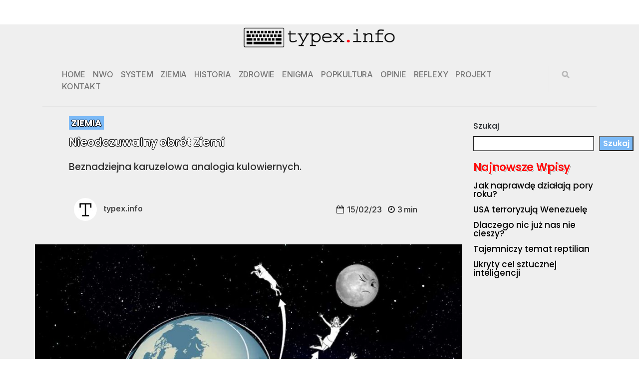

--- FILE ---
content_type: text/html; charset=UTF-8
request_url: https://www.typex.info/nieodczuwalny-obrot-ziemi/
body_size: 17658
content:
<!DOCTYPE html>

<html dir="ltr" lang="pl-PL" prefix="og: https://ogp.me/ns#">

<head>

  <meta charset="UTF-8">
  <meta http-equiv="X-UA-Compatible" content="IE=edge">
  <meta name="viewport" content="width=device-width, initial-scale=1">
  <meta name="description" content="typex.info to niezależny portal informacyjny poświęcony odkrywaniu prawdy o świecie">

  <link rel="profile" href="http://gmpg.org/xfn/11">
  <link rel="pingback" href="https://www.typex.info/xmlrpc.php" />

  <title>Nieodczuwalny obrót Ziemi</title>

		<!-- All in One SEO 4.9.3 - aioseo.com -->
	<meta name="description" content="Beznadziejna karuzelowa analogia kulowiernych." />
	<meta name="robots" content="max-image-preview:large" />
	<meta name="author" content="typex.info"/>
	<link rel="canonical" href="https://www.typex.info/nieodczuwalny-obrot-ziemi/" />
	<meta name="generator" content="All in One SEO (AIOSEO) 4.9.3" />
		<meta property="og:locale" content="pl_PL" />
		<meta property="og:site_name" content="typex.info to niezależny portal informacyjny poświęcony odkrywaniu prawdy o świecie - typex.info" />
		<meta property="og:type" content="article" />
		<meta property="og:title" content="Nieodczuwalny obrót Ziemi" />
		<meta property="og:description" content="Beznadziejna karuzelowa analogia kulowiernych." />
		<meta property="og:url" content="https://www.typex.info/nieodczuwalny-obrot-ziemi/" />
		<meta property="og:image" content="https://www.typex.info/wp-content/uploads/2023/02/spining-globe.jpg" />
		<meta property="og:image:secure_url" content="https://www.typex.info/wp-content/uploads/2023/02/spining-globe.jpg" />
		<meta property="og:image:width" content="940" />
		<meta property="og:image:height" content="529" />
		<meta property="article:published_time" content="2023-02-15T15:51:16+00:00" />
		<meta property="article:modified_time" content="2025-09-18T16:10:27+00:00" />
		<meta name="twitter:card" content="summary_large_image" />
		<meta name="twitter:title" content="Nieodczuwalny obrót Ziemi" />
		<meta name="twitter:description" content="Beznadziejna karuzelowa analogia kulowiernych." />
		<meta name="twitter:image" content="https://www.typex.info/wp-content/uploads/2023/05/typex-seo.jpg" />
		<script type="application/ld+json" class="aioseo-schema">
			{"@context":"https:\/\/schema.org","@graph":[{"@type":"BlogPosting","@id":"https:\/\/www.typex.info\/nieodczuwalny-obrot-ziemi\/#blogposting","name":"Nieodczuwalny obr\u00f3t Ziemi","headline":"Nieodczuwalny obr\u00f3t Ziemi","author":{"@id":"https:\/\/www.typex.info\/author\/admin\/#author"},"publisher":{"@id":"https:\/\/www.typex.info\/#person"},"image":{"@type":"ImageObject","url":"https:\/\/www.typex.info\/wp-content\/uploads\/2023\/02\/spining-globe.jpg","width":940,"height":529},"datePublished":"2023-02-15T15:51:16+01:00","dateModified":"2025-09-18T17:10:27+01:00","inLanguage":"pl-PL","mainEntityOfPage":{"@id":"https:\/\/www.typex.info\/nieodczuwalny-obrot-ziemi\/#webpage"},"isPartOf":{"@id":"https:\/\/www.typex.info\/nieodczuwalny-obrot-ziemi\/#webpage"},"articleSection":"ZIEMIA"},{"@type":"BreadcrumbList","@id":"https:\/\/www.typex.info\/nieodczuwalny-obrot-ziemi\/#breadcrumblist","itemListElement":[{"@type":"ListItem","@id":"https:\/\/www.typex.info#listItem","position":1,"name":"Home","item":"https:\/\/www.typex.info","nextItem":{"@type":"ListItem","@id":"https:\/\/www.typex.info\/category\/ziemia\/#listItem","name":"ZIEMIA"}},{"@type":"ListItem","@id":"https:\/\/www.typex.info\/category\/ziemia\/#listItem","position":2,"name":"ZIEMIA","item":"https:\/\/www.typex.info\/category\/ziemia\/","nextItem":{"@type":"ListItem","@id":"https:\/\/www.typex.info\/nieodczuwalny-obrot-ziemi\/#listItem","name":"Nieodczuwalny obr\u00f3t Ziemi"},"previousItem":{"@type":"ListItem","@id":"https:\/\/www.typex.info#listItem","name":"Home"}},{"@type":"ListItem","@id":"https:\/\/www.typex.info\/nieodczuwalny-obrot-ziemi\/#listItem","position":3,"name":"Nieodczuwalny obr\u00f3t Ziemi","previousItem":{"@type":"ListItem","@id":"https:\/\/www.typex.info\/category\/ziemia\/#listItem","name":"ZIEMIA"}}]},{"@type":"Person","@id":"https:\/\/www.typex.info\/#person","name":"typex.info","image":{"@type":"ImageObject","@id":"https:\/\/www.typex.info\/nieodczuwalny-obrot-ziemi\/#personImage","url":"https:\/\/www.typex.info\/wp-content\/uploads\/2023\/07\/cropped-logo-T-biale-96x96.jpg","width":96,"height":96,"caption":"typex.info"}},{"@type":"Person","@id":"https:\/\/www.typex.info\/author\/admin\/#author","url":"https:\/\/www.typex.info\/author\/admin\/","name":"typex.info","image":{"@type":"ImageObject","@id":"https:\/\/www.typex.info\/nieodczuwalny-obrot-ziemi\/#authorImage","url":"https:\/\/www.typex.info\/wp-content\/uploads\/2023\/07\/cropped-logo-T-biale-96x96.jpg","width":96,"height":96,"caption":"typex.info"}},{"@type":"WebPage","@id":"https:\/\/www.typex.info\/nieodczuwalny-obrot-ziemi\/#webpage","url":"https:\/\/www.typex.info\/nieodczuwalny-obrot-ziemi\/","name":"Nieodczuwalny obr\u00f3t Ziemi","description":"Beznadziejna karuzelowa analogia kulowiernych.","inLanguage":"pl-PL","isPartOf":{"@id":"https:\/\/www.typex.info\/#website"},"breadcrumb":{"@id":"https:\/\/www.typex.info\/nieodczuwalny-obrot-ziemi\/#breadcrumblist"},"author":{"@id":"https:\/\/www.typex.info\/author\/admin\/#author"},"creator":{"@id":"https:\/\/www.typex.info\/author\/admin\/#author"},"image":{"@type":"ImageObject","url":"https:\/\/www.typex.info\/wp-content\/uploads\/2023\/02\/spining-globe.jpg","@id":"https:\/\/www.typex.info\/nieodczuwalny-obrot-ziemi\/#mainImage","width":940,"height":529},"primaryImageOfPage":{"@id":"https:\/\/www.typex.info\/nieodczuwalny-obrot-ziemi\/#mainImage"},"datePublished":"2023-02-15T15:51:16+01:00","dateModified":"2025-09-18T17:10:27+01:00"},{"@type":"WebSite","@id":"https:\/\/www.typex.info\/#website","url":"https:\/\/www.typex.info\/","name":"typex.info","description":"typex.info to niezale\u017cny portal informacyjny po\u015bwi\u0119cony odkrywaniu prawdy o \u015bwiecie","inLanguage":"pl-PL","publisher":{"@id":"https:\/\/www.typex.info\/#person"}}]}
		</script>
		<!-- All in One SEO -->

<link rel='dns-prefetch' href='//fonts.googleapis.com' />
<link rel="alternate" type="application/rss+xml" title="typex.info &raquo; Kanał z wpisami" href="https://www.typex.info/feed/" />
<link rel="alternate" type="application/rss+xml" title="typex.info &raquo; Kanał z komentarzami" href="https://www.typex.info/comments/feed/" />
<link rel="alternate" title="oEmbed (JSON)" type="application/json+oembed" href="https://www.typex.info/wp-json/oembed/1.0/embed?url=https%3A%2F%2Fwww.typex.info%2Fnieodczuwalny-obrot-ziemi%2F" />
<link rel="alternate" title="oEmbed (XML)" type="text/xml+oembed" href="https://www.typex.info/wp-json/oembed/1.0/embed?url=https%3A%2F%2Fwww.typex.info%2Fnieodczuwalny-obrot-ziemi%2F&#038;format=xml" />
<style id='wp-img-auto-sizes-contain-inline-css' type='text/css'>
img:is([sizes=auto i],[sizes^="auto," i]){contain-intrinsic-size:3000px 1500px}
/*# sourceURL=wp-img-auto-sizes-contain-inline-css */
</style>

<style id='wp-emoji-styles-inline-css' type='text/css'>

	img.wp-smiley, img.emoji {
		display: inline !important;
		border: none !important;
		box-shadow: none !important;
		height: 1em !important;
		width: 1em !important;
		margin: 0 0.07em !important;
		vertical-align: -0.1em !important;
		background: none !important;
		padding: 0 !important;
	}
/*# sourceURL=wp-emoji-styles-inline-css */
</style>
<link rel='stylesheet' id='wp-block-library-css' href='https://www.typex.info/wp-includes/css/dist/block-library/style.min.css?ver=6.9' type='text/css' media='all' />
<style id='wp-block-heading-inline-css' type='text/css'>
h1:where(.wp-block-heading).has-background,h2:where(.wp-block-heading).has-background,h3:where(.wp-block-heading).has-background,h4:where(.wp-block-heading).has-background,h5:where(.wp-block-heading).has-background,h6:where(.wp-block-heading).has-background{padding:1.25em 2.375em}h1.has-text-align-left[style*=writing-mode]:where([style*=vertical-lr]),h1.has-text-align-right[style*=writing-mode]:where([style*=vertical-rl]),h2.has-text-align-left[style*=writing-mode]:where([style*=vertical-lr]),h2.has-text-align-right[style*=writing-mode]:where([style*=vertical-rl]),h3.has-text-align-left[style*=writing-mode]:where([style*=vertical-lr]),h3.has-text-align-right[style*=writing-mode]:where([style*=vertical-rl]),h4.has-text-align-left[style*=writing-mode]:where([style*=vertical-lr]),h4.has-text-align-right[style*=writing-mode]:where([style*=vertical-rl]),h5.has-text-align-left[style*=writing-mode]:where([style*=vertical-lr]),h5.has-text-align-right[style*=writing-mode]:where([style*=vertical-rl]),h6.has-text-align-left[style*=writing-mode]:where([style*=vertical-lr]),h6.has-text-align-right[style*=writing-mode]:where([style*=vertical-rl]){rotate:180deg}
/*# sourceURL=https://www.typex.info/wp-includes/blocks/heading/style.min.css */
</style>
<style id='wp-block-image-inline-css' type='text/css'>
.wp-block-image>a,.wp-block-image>figure>a{display:inline-block}.wp-block-image img{box-sizing:border-box;height:auto;max-width:100%;vertical-align:bottom}@media not (prefers-reduced-motion){.wp-block-image img.hide{visibility:hidden}.wp-block-image img.show{animation:show-content-image .4s}}.wp-block-image[style*=border-radius] img,.wp-block-image[style*=border-radius]>a{border-radius:inherit}.wp-block-image.has-custom-border img{box-sizing:border-box}.wp-block-image.aligncenter{text-align:center}.wp-block-image.alignfull>a,.wp-block-image.alignwide>a{width:100%}.wp-block-image.alignfull img,.wp-block-image.alignwide img{height:auto;width:100%}.wp-block-image .aligncenter,.wp-block-image .alignleft,.wp-block-image .alignright,.wp-block-image.aligncenter,.wp-block-image.alignleft,.wp-block-image.alignright{display:table}.wp-block-image .aligncenter>figcaption,.wp-block-image .alignleft>figcaption,.wp-block-image .alignright>figcaption,.wp-block-image.aligncenter>figcaption,.wp-block-image.alignleft>figcaption,.wp-block-image.alignright>figcaption{caption-side:bottom;display:table-caption}.wp-block-image .alignleft{float:left;margin:.5em 1em .5em 0}.wp-block-image .alignright{float:right;margin:.5em 0 .5em 1em}.wp-block-image .aligncenter{margin-left:auto;margin-right:auto}.wp-block-image :where(figcaption){margin-bottom:1em;margin-top:.5em}.wp-block-image.is-style-circle-mask img{border-radius:9999px}@supports ((-webkit-mask-image:none) or (mask-image:none)) or (-webkit-mask-image:none){.wp-block-image.is-style-circle-mask img{border-radius:0;-webkit-mask-image:url('data:image/svg+xml;utf8,<svg viewBox="0 0 100 100" xmlns="http://www.w3.org/2000/svg"><circle cx="50" cy="50" r="50"/></svg>');mask-image:url('data:image/svg+xml;utf8,<svg viewBox="0 0 100 100" xmlns="http://www.w3.org/2000/svg"><circle cx="50" cy="50" r="50"/></svg>');mask-mode:alpha;-webkit-mask-position:center;mask-position:center;-webkit-mask-repeat:no-repeat;mask-repeat:no-repeat;-webkit-mask-size:contain;mask-size:contain}}:root :where(.wp-block-image.is-style-rounded img,.wp-block-image .is-style-rounded img){border-radius:9999px}.wp-block-image figure{margin:0}.wp-lightbox-container{display:flex;flex-direction:column;position:relative}.wp-lightbox-container img{cursor:zoom-in}.wp-lightbox-container img:hover+button{opacity:1}.wp-lightbox-container button{align-items:center;backdrop-filter:blur(16px) saturate(180%);background-color:#5a5a5a40;border:none;border-radius:4px;cursor:zoom-in;display:flex;height:20px;justify-content:center;opacity:0;padding:0;position:absolute;right:16px;text-align:center;top:16px;width:20px;z-index:100}@media not (prefers-reduced-motion){.wp-lightbox-container button{transition:opacity .2s ease}}.wp-lightbox-container button:focus-visible{outline:3px auto #5a5a5a40;outline:3px auto -webkit-focus-ring-color;outline-offset:3px}.wp-lightbox-container button:hover{cursor:pointer;opacity:1}.wp-lightbox-container button:focus{opacity:1}.wp-lightbox-container button:focus,.wp-lightbox-container button:hover,.wp-lightbox-container button:not(:hover):not(:active):not(.has-background){background-color:#5a5a5a40;border:none}.wp-lightbox-overlay{box-sizing:border-box;cursor:zoom-out;height:100vh;left:0;overflow:hidden;position:fixed;top:0;visibility:hidden;width:100%;z-index:100000}.wp-lightbox-overlay .close-button{align-items:center;cursor:pointer;display:flex;justify-content:center;min-height:40px;min-width:40px;padding:0;position:absolute;right:calc(env(safe-area-inset-right) + 16px);top:calc(env(safe-area-inset-top) + 16px);z-index:5000000}.wp-lightbox-overlay .close-button:focus,.wp-lightbox-overlay .close-button:hover,.wp-lightbox-overlay .close-button:not(:hover):not(:active):not(.has-background){background:none;border:none}.wp-lightbox-overlay .lightbox-image-container{height:var(--wp--lightbox-container-height);left:50%;overflow:hidden;position:absolute;top:50%;transform:translate(-50%,-50%);transform-origin:top left;width:var(--wp--lightbox-container-width);z-index:9999999999}.wp-lightbox-overlay .wp-block-image{align-items:center;box-sizing:border-box;display:flex;height:100%;justify-content:center;margin:0;position:relative;transform-origin:0 0;width:100%;z-index:3000000}.wp-lightbox-overlay .wp-block-image img{height:var(--wp--lightbox-image-height);min-height:var(--wp--lightbox-image-height);min-width:var(--wp--lightbox-image-width);width:var(--wp--lightbox-image-width)}.wp-lightbox-overlay .wp-block-image figcaption{display:none}.wp-lightbox-overlay button{background:none;border:none}.wp-lightbox-overlay .scrim{background-color:#fff;height:100%;opacity:.9;position:absolute;width:100%;z-index:2000000}.wp-lightbox-overlay.active{visibility:visible}@media not (prefers-reduced-motion){.wp-lightbox-overlay.active{animation:turn-on-visibility .25s both}.wp-lightbox-overlay.active img{animation:turn-on-visibility .35s both}.wp-lightbox-overlay.show-closing-animation:not(.active){animation:turn-off-visibility .35s both}.wp-lightbox-overlay.show-closing-animation:not(.active) img{animation:turn-off-visibility .25s both}.wp-lightbox-overlay.zoom.active{animation:none;opacity:1;visibility:visible}.wp-lightbox-overlay.zoom.active .lightbox-image-container{animation:lightbox-zoom-in .4s}.wp-lightbox-overlay.zoom.active .lightbox-image-container img{animation:none}.wp-lightbox-overlay.zoom.active .scrim{animation:turn-on-visibility .4s forwards}.wp-lightbox-overlay.zoom.show-closing-animation:not(.active){animation:none}.wp-lightbox-overlay.zoom.show-closing-animation:not(.active) .lightbox-image-container{animation:lightbox-zoom-out .4s}.wp-lightbox-overlay.zoom.show-closing-animation:not(.active) .lightbox-image-container img{animation:none}.wp-lightbox-overlay.zoom.show-closing-animation:not(.active) .scrim{animation:turn-off-visibility .4s forwards}}@keyframes show-content-image{0%{visibility:hidden}99%{visibility:hidden}to{visibility:visible}}@keyframes turn-on-visibility{0%{opacity:0}to{opacity:1}}@keyframes turn-off-visibility{0%{opacity:1;visibility:visible}99%{opacity:0;visibility:visible}to{opacity:0;visibility:hidden}}@keyframes lightbox-zoom-in{0%{transform:translate(calc((-100vw + var(--wp--lightbox-scrollbar-width))/2 + var(--wp--lightbox-initial-left-position)),calc(-50vh + var(--wp--lightbox-initial-top-position))) scale(var(--wp--lightbox-scale))}to{transform:translate(-50%,-50%) scale(1)}}@keyframes lightbox-zoom-out{0%{transform:translate(-50%,-50%) scale(1);visibility:visible}99%{visibility:visible}to{transform:translate(calc((-100vw + var(--wp--lightbox-scrollbar-width))/2 + var(--wp--lightbox-initial-left-position)),calc(-50vh + var(--wp--lightbox-initial-top-position))) scale(var(--wp--lightbox-scale));visibility:hidden}}
/*# sourceURL=https://www.typex.info/wp-includes/blocks/image/style.min.css */
</style>
<style id='wp-block-latest-posts-inline-css' type='text/css'>
.wp-block-latest-posts{box-sizing:border-box}.wp-block-latest-posts.alignleft{margin-right:2em}.wp-block-latest-posts.alignright{margin-left:2em}.wp-block-latest-posts.wp-block-latest-posts__list{list-style:none}.wp-block-latest-posts.wp-block-latest-posts__list li{clear:both;overflow-wrap:break-word}.wp-block-latest-posts.is-grid{display:flex;flex-wrap:wrap}.wp-block-latest-posts.is-grid li{margin:0 1.25em 1.25em 0;width:100%}@media (min-width:600px){.wp-block-latest-posts.columns-2 li{width:calc(50% - .625em)}.wp-block-latest-posts.columns-2 li:nth-child(2n){margin-right:0}.wp-block-latest-posts.columns-3 li{width:calc(33.33333% - .83333em)}.wp-block-latest-posts.columns-3 li:nth-child(3n){margin-right:0}.wp-block-latest-posts.columns-4 li{width:calc(25% - .9375em)}.wp-block-latest-posts.columns-4 li:nth-child(4n){margin-right:0}.wp-block-latest-posts.columns-5 li{width:calc(20% - 1em)}.wp-block-latest-posts.columns-5 li:nth-child(5n){margin-right:0}.wp-block-latest-posts.columns-6 li{width:calc(16.66667% - 1.04167em)}.wp-block-latest-posts.columns-6 li:nth-child(6n){margin-right:0}}:root :where(.wp-block-latest-posts.is-grid){padding:0}:root :where(.wp-block-latest-posts.wp-block-latest-posts__list){padding-left:0}.wp-block-latest-posts__post-author,.wp-block-latest-posts__post-date{display:block;font-size:.8125em}.wp-block-latest-posts__post-excerpt,.wp-block-latest-posts__post-full-content{margin-bottom:1em;margin-top:.5em}.wp-block-latest-posts__featured-image a{display:inline-block}.wp-block-latest-posts__featured-image img{height:auto;max-width:100%;width:auto}.wp-block-latest-posts__featured-image.alignleft{float:left;margin-right:1em}.wp-block-latest-posts__featured-image.alignright{float:right;margin-left:1em}.wp-block-latest-posts__featured-image.aligncenter{margin-bottom:1em;text-align:center}
/*# sourceURL=https://www.typex.info/wp-includes/blocks/latest-posts/style.min.css */
</style>
<style id='wp-block-search-inline-css' type='text/css'>
.wp-block-search__button{margin-left:10px;word-break:normal}.wp-block-search__button.has-icon{line-height:0}.wp-block-search__button svg{height:1.25em;min-height:24px;min-width:24px;width:1.25em;fill:currentColor;vertical-align:text-bottom}:where(.wp-block-search__button){border:1px solid #ccc;padding:6px 10px}.wp-block-search__inside-wrapper{display:flex;flex:auto;flex-wrap:nowrap;max-width:100%}.wp-block-search__label{width:100%}.wp-block-search.wp-block-search__button-only .wp-block-search__button{box-sizing:border-box;display:flex;flex-shrink:0;justify-content:center;margin-left:0;max-width:100%}.wp-block-search.wp-block-search__button-only .wp-block-search__inside-wrapper{min-width:0!important;transition-property:width}.wp-block-search.wp-block-search__button-only .wp-block-search__input{flex-basis:100%;transition-duration:.3s}.wp-block-search.wp-block-search__button-only.wp-block-search__searchfield-hidden,.wp-block-search.wp-block-search__button-only.wp-block-search__searchfield-hidden .wp-block-search__inside-wrapper{overflow:hidden}.wp-block-search.wp-block-search__button-only.wp-block-search__searchfield-hidden .wp-block-search__input{border-left-width:0!important;border-right-width:0!important;flex-basis:0;flex-grow:0;margin:0;min-width:0!important;padding-left:0!important;padding-right:0!important;width:0!important}:where(.wp-block-search__input){appearance:none;border:1px solid #949494;flex-grow:1;font-family:inherit;font-size:inherit;font-style:inherit;font-weight:inherit;letter-spacing:inherit;line-height:inherit;margin-left:0;margin-right:0;min-width:3rem;padding:8px;text-decoration:unset!important;text-transform:inherit}:where(.wp-block-search__button-inside .wp-block-search__inside-wrapper){background-color:#fff;border:1px solid #949494;box-sizing:border-box;padding:4px}:where(.wp-block-search__button-inside .wp-block-search__inside-wrapper) .wp-block-search__input{border:none;border-radius:0;padding:0 4px}:where(.wp-block-search__button-inside .wp-block-search__inside-wrapper) .wp-block-search__input:focus{outline:none}:where(.wp-block-search__button-inside .wp-block-search__inside-wrapper) :where(.wp-block-search__button){padding:4px 8px}.wp-block-search.aligncenter .wp-block-search__inside-wrapper{margin:auto}.wp-block[data-align=right] .wp-block-search.wp-block-search__button-only .wp-block-search__inside-wrapper{float:right}
/*# sourceURL=https://www.typex.info/wp-includes/blocks/search/style.min.css */
</style>
<style id='wp-block-group-inline-css' type='text/css'>
.wp-block-group{box-sizing:border-box}:where(.wp-block-group.wp-block-group-is-layout-constrained){position:relative}
/*# sourceURL=https://www.typex.info/wp-includes/blocks/group/style.min.css */
</style>
<style id='wp-block-paragraph-inline-css' type='text/css'>
.is-small-text{font-size:.875em}.is-regular-text{font-size:1em}.is-large-text{font-size:2.25em}.is-larger-text{font-size:3em}.has-drop-cap:not(:focus):first-letter{float:left;font-size:8.4em;font-style:normal;font-weight:100;line-height:.68;margin:.05em .1em 0 0;text-transform:uppercase}body.rtl .has-drop-cap:not(:focus):first-letter{float:none;margin-left:.1em}p.has-drop-cap.has-background{overflow:hidden}:root :where(p.has-background){padding:1.25em 2.375em}:where(p.has-text-color:not(.has-link-color)) a{color:inherit}p.has-text-align-left[style*="writing-mode:vertical-lr"],p.has-text-align-right[style*="writing-mode:vertical-rl"]{rotate:180deg}
/*# sourceURL=https://www.typex.info/wp-includes/blocks/paragraph/style.min.css */
</style>
<style id='global-styles-inline-css' type='text/css'>
:root{--wp--preset--aspect-ratio--square: 1;--wp--preset--aspect-ratio--4-3: 4/3;--wp--preset--aspect-ratio--3-4: 3/4;--wp--preset--aspect-ratio--3-2: 3/2;--wp--preset--aspect-ratio--2-3: 2/3;--wp--preset--aspect-ratio--16-9: 16/9;--wp--preset--aspect-ratio--9-16: 9/16;--wp--preset--color--black: #000000;--wp--preset--color--cyan-bluish-gray: #abb8c3;--wp--preset--color--white: #ffffff;--wp--preset--color--pale-pink: #f78da7;--wp--preset--color--vivid-red: #cf2e2e;--wp--preset--color--luminous-vivid-orange: #ff6900;--wp--preset--color--luminous-vivid-amber: #fcb900;--wp--preset--color--light-green-cyan: #7bdcb5;--wp--preset--color--vivid-green-cyan: #00d084;--wp--preset--color--pale-cyan-blue: #8ed1fc;--wp--preset--color--vivid-cyan-blue: #0693e3;--wp--preset--color--vivid-purple: #9b51e0;--wp--preset--gradient--vivid-cyan-blue-to-vivid-purple: linear-gradient(135deg,rgb(6,147,227) 0%,rgb(155,81,224) 100%);--wp--preset--gradient--light-green-cyan-to-vivid-green-cyan: linear-gradient(135deg,rgb(122,220,180) 0%,rgb(0,208,130) 100%);--wp--preset--gradient--luminous-vivid-amber-to-luminous-vivid-orange: linear-gradient(135deg,rgb(252,185,0) 0%,rgb(255,105,0) 100%);--wp--preset--gradient--luminous-vivid-orange-to-vivid-red: linear-gradient(135deg,rgb(255,105,0) 0%,rgb(207,46,46) 100%);--wp--preset--gradient--very-light-gray-to-cyan-bluish-gray: linear-gradient(135deg,rgb(238,238,238) 0%,rgb(169,184,195) 100%);--wp--preset--gradient--cool-to-warm-spectrum: linear-gradient(135deg,rgb(74,234,220) 0%,rgb(151,120,209) 20%,rgb(207,42,186) 40%,rgb(238,44,130) 60%,rgb(251,105,98) 80%,rgb(254,248,76) 100%);--wp--preset--gradient--blush-light-purple: linear-gradient(135deg,rgb(255,206,236) 0%,rgb(152,150,240) 100%);--wp--preset--gradient--blush-bordeaux: linear-gradient(135deg,rgb(254,205,165) 0%,rgb(254,45,45) 50%,rgb(107,0,62) 100%);--wp--preset--gradient--luminous-dusk: linear-gradient(135deg,rgb(255,203,112) 0%,rgb(199,81,192) 50%,rgb(65,88,208) 100%);--wp--preset--gradient--pale-ocean: linear-gradient(135deg,rgb(255,245,203) 0%,rgb(182,227,212) 50%,rgb(51,167,181) 100%);--wp--preset--gradient--electric-grass: linear-gradient(135deg,rgb(202,248,128) 0%,rgb(113,206,126) 100%);--wp--preset--gradient--midnight: linear-gradient(135deg,rgb(2,3,129) 0%,rgb(40,116,252) 100%);--wp--preset--font-size--small: 13px;--wp--preset--font-size--medium: 20px;--wp--preset--font-size--large: 36px;--wp--preset--font-size--x-large: 42px;--wp--preset--spacing--20: 0.44rem;--wp--preset--spacing--30: 0.67rem;--wp--preset--spacing--40: 1rem;--wp--preset--spacing--50: 1.5rem;--wp--preset--spacing--60: 2.25rem;--wp--preset--spacing--70: 3.38rem;--wp--preset--spacing--80: 5.06rem;--wp--preset--shadow--natural: 6px 6px 9px rgba(0, 0, 0, 0.2);--wp--preset--shadow--deep: 12px 12px 50px rgba(0, 0, 0, 0.4);--wp--preset--shadow--sharp: 6px 6px 0px rgba(0, 0, 0, 0.2);--wp--preset--shadow--outlined: 6px 6px 0px -3px rgb(255, 255, 255), 6px 6px rgb(0, 0, 0);--wp--preset--shadow--crisp: 6px 6px 0px rgb(0, 0, 0);}:where(.is-layout-flex){gap: 0.5em;}:where(.is-layout-grid){gap: 0.5em;}body .is-layout-flex{display: flex;}.is-layout-flex{flex-wrap: wrap;align-items: center;}.is-layout-flex > :is(*, div){margin: 0;}body .is-layout-grid{display: grid;}.is-layout-grid > :is(*, div){margin: 0;}:where(.wp-block-columns.is-layout-flex){gap: 2em;}:where(.wp-block-columns.is-layout-grid){gap: 2em;}:where(.wp-block-post-template.is-layout-flex){gap: 1.25em;}:where(.wp-block-post-template.is-layout-grid){gap: 1.25em;}.has-black-color{color: var(--wp--preset--color--black) !important;}.has-cyan-bluish-gray-color{color: var(--wp--preset--color--cyan-bluish-gray) !important;}.has-white-color{color: var(--wp--preset--color--white) !important;}.has-pale-pink-color{color: var(--wp--preset--color--pale-pink) !important;}.has-vivid-red-color{color: var(--wp--preset--color--vivid-red) !important;}.has-luminous-vivid-orange-color{color: var(--wp--preset--color--luminous-vivid-orange) !important;}.has-luminous-vivid-amber-color{color: var(--wp--preset--color--luminous-vivid-amber) !important;}.has-light-green-cyan-color{color: var(--wp--preset--color--light-green-cyan) !important;}.has-vivid-green-cyan-color{color: var(--wp--preset--color--vivid-green-cyan) !important;}.has-pale-cyan-blue-color{color: var(--wp--preset--color--pale-cyan-blue) !important;}.has-vivid-cyan-blue-color{color: var(--wp--preset--color--vivid-cyan-blue) !important;}.has-vivid-purple-color{color: var(--wp--preset--color--vivid-purple) !important;}.has-black-background-color{background-color: var(--wp--preset--color--black) !important;}.has-cyan-bluish-gray-background-color{background-color: var(--wp--preset--color--cyan-bluish-gray) !important;}.has-white-background-color{background-color: var(--wp--preset--color--white) !important;}.has-pale-pink-background-color{background-color: var(--wp--preset--color--pale-pink) !important;}.has-vivid-red-background-color{background-color: var(--wp--preset--color--vivid-red) !important;}.has-luminous-vivid-orange-background-color{background-color: var(--wp--preset--color--luminous-vivid-orange) !important;}.has-luminous-vivid-amber-background-color{background-color: var(--wp--preset--color--luminous-vivid-amber) !important;}.has-light-green-cyan-background-color{background-color: var(--wp--preset--color--light-green-cyan) !important;}.has-vivid-green-cyan-background-color{background-color: var(--wp--preset--color--vivid-green-cyan) !important;}.has-pale-cyan-blue-background-color{background-color: var(--wp--preset--color--pale-cyan-blue) !important;}.has-vivid-cyan-blue-background-color{background-color: var(--wp--preset--color--vivid-cyan-blue) !important;}.has-vivid-purple-background-color{background-color: var(--wp--preset--color--vivid-purple) !important;}.has-black-border-color{border-color: var(--wp--preset--color--black) !important;}.has-cyan-bluish-gray-border-color{border-color: var(--wp--preset--color--cyan-bluish-gray) !important;}.has-white-border-color{border-color: var(--wp--preset--color--white) !important;}.has-pale-pink-border-color{border-color: var(--wp--preset--color--pale-pink) !important;}.has-vivid-red-border-color{border-color: var(--wp--preset--color--vivid-red) !important;}.has-luminous-vivid-orange-border-color{border-color: var(--wp--preset--color--luminous-vivid-orange) !important;}.has-luminous-vivid-amber-border-color{border-color: var(--wp--preset--color--luminous-vivid-amber) !important;}.has-light-green-cyan-border-color{border-color: var(--wp--preset--color--light-green-cyan) !important;}.has-vivid-green-cyan-border-color{border-color: var(--wp--preset--color--vivid-green-cyan) !important;}.has-pale-cyan-blue-border-color{border-color: var(--wp--preset--color--pale-cyan-blue) !important;}.has-vivid-cyan-blue-border-color{border-color: var(--wp--preset--color--vivid-cyan-blue) !important;}.has-vivid-purple-border-color{border-color: var(--wp--preset--color--vivid-purple) !important;}.has-vivid-cyan-blue-to-vivid-purple-gradient-background{background: var(--wp--preset--gradient--vivid-cyan-blue-to-vivid-purple) !important;}.has-light-green-cyan-to-vivid-green-cyan-gradient-background{background: var(--wp--preset--gradient--light-green-cyan-to-vivid-green-cyan) !important;}.has-luminous-vivid-amber-to-luminous-vivid-orange-gradient-background{background: var(--wp--preset--gradient--luminous-vivid-amber-to-luminous-vivid-orange) !important;}.has-luminous-vivid-orange-to-vivid-red-gradient-background{background: var(--wp--preset--gradient--luminous-vivid-orange-to-vivid-red) !important;}.has-very-light-gray-to-cyan-bluish-gray-gradient-background{background: var(--wp--preset--gradient--very-light-gray-to-cyan-bluish-gray) !important;}.has-cool-to-warm-spectrum-gradient-background{background: var(--wp--preset--gradient--cool-to-warm-spectrum) !important;}.has-blush-light-purple-gradient-background{background: var(--wp--preset--gradient--blush-light-purple) !important;}.has-blush-bordeaux-gradient-background{background: var(--wp--preset--gradient--blush-bordeaux) !important;}.has-luminous-dusk-gradient-background{background: var(--wp--preset--gradient--luminous-dusk) !important;}.has-pale-ocean-gradient-background{background: var(--wp--preset--gradient--pale-ocean) !important;}.has-electric-grass-gradient-background{background: var(--wp--preset--gradient--electric-grass) !important;}.has-midnight-gradient-background{background: var(--wp--preset--gradient--midnight) !important;}.has-small-font-size{font-size: var(--wp--preset--font-size--small) !important;}.has-medium-font-size{font-size: var(--wp--preset--font-size--medium) !important;}.has-large-font-size{font-size: var(--wp--preset--font-size--large) !important;}.has-x-large-font-size{font-size: var(--wp--preset--font-size--x-large) !important;}
/*# sourceURL=global-styles-inline-css */
</style>

<style id='classic-theme-styles-inline-css' type='text/css'>
/*! This file is auto-generated */
.wp-block-button__link{color:#fff;background-color:#32373c;border-radius:9999px;box-shadow:none;text-decoration:none;padding:calc(.667em + 2px) calc(1.333em + 2px);font-size:1.125em}.wp-block-file__button{background:#32373c;color:#fff;text-decoration:none}
/*# sourceURL=/wp-includes/css/classic-themes.min.css */
</style>
<link rel='stylesheet' id='baguettebox-css-css' href='https://www.typex.info/wp-content/plugins/gallery-block-lightbox/dist/baguetteBox.min.css?ver=1.12.0' type='text/css' media='all' />
<link rel='stylesheet' id='typex-reflexy-css' href='https://www.typex.info/wp-content/plugins/typex-reflexy/typex-reflexy.css?ver=6.9' type='text/css' media='all' />
<link rel='stylesheet' id='neori-style-css' href='https://www.typex.info/wp-content/themes/neori/style.css?ver=4.0.0' type='text/css' media='all' />
<link rel='stylesheet' id='bootstrap-css-css' href='https://www.typex.info/wp-content/themes/neori/css/bootstrap.min.css?ver=4.0' type='text/css' media='all' />
<link rel='stylesheet' id='neori-modified-bootstrap-css-css' href='https://www.typex.info/wp-content/themes/neori/css/modified-bootstrap.css?ver=3.0.0' type='text/css' media='all' />
<link rel='stylesheet' id='fontawesome-css' href='https://www.typex.info/wp-content/themes/neori/css/font-awesome.min.css?ver=4.7.0' type='text/css' media='all' />
<link rel='stylesheet' id='simple-line-icons-css' href='https://www.typex.info/wp-content/themes/neori/css/simple-line-icons.css?ver=2.4.0' type='text/css' media='all' />
<link rel='stylesheet' id='neori-fonts-css' href='//fonts.googleapis.com/css?family=Inter%3A300%2C400%2C500%2C600%2C700%2C800%7CPT+Serif%3A400%2C700%7C%26subset%3Dlatin%2Clatin-ext&#038;ver=1.0.0' type='text/css' media='all' />
<link rel='stylesheet' id='poppins-css' href='https://fonts.googleapis.com/css2?family=Poppins%3Aital%2Cwght%400%2C300%3B0%2C400%3B0%2C500%3B0%2C600%3B0%2C700%3B1%2C300%3B1%2C400%3B1%2C500%3B1%2C600%3B1%2C700&#038;display=swap&#038;ver=6.9' type='text/css' media='all' />
<script type="text/javascript" src="https://www.typex.info/wp-includes/js/jquery/jquery.min.js?ver=3.7.1" id="jquery-core-js"></script>
<script type="text/javascript" src="https://www.typex.info/wp-includes/js/jquery/jquery-migrate.min.js?ver=3.4.1" id="jquery-migrate-js"></script>
<script type="text/javascript" src="https://www.typex.info/wp-content/plugins/wp-image-zoooom/assets/js/jquery.image_zoom.min.js?ver=1.60" id="image_zoooom-js" defer="defer" data-wp-strategy="defer" fetchpriority="low"></script>
<script type="text/javascript" id="image_zoooom-init-js-extra">
/* <![CDATA[ */
var IZ = {"options":{"zoomType":"inner","cursor":"zoom-in","easingAmount":12},"with_woocommerce":"0","exchange_thumbnails":"1","enable_mobile":"0","woo_categories":"0","woo_slider":"0","enable_surecart":"0"};
//# sourceURL=image_zoooom-init-js-extra
/* ]]> */
</script>
<script type="text/javascript" src="https://www.typex.info/wp-content/plugins/wp-image-zoooom/assets/js/image_zoom-init.js?ver=1.60" id="image_zoooom-init-js" defer="defer" data-wp-strategy="defer" fetchpriority="low"></script>
<link rel="https://api.w.org/" href="https://www.typex.info/wp-json/" /><link rel="alternate" title="JSON" type="application/json" href="https://www.typex.info/wp-json/wp/v2/posts/2396" /><link rel="EditURI" type="application/rsd+xml" title="RSD" href="https://www.typex.info/xmlrpc.php?rsd" />
<link rel='shortlink' href='https://www.typex.info/?p=2396' />
<link rel="apple-touch-icon" sizes="180x180" href="/wp-content/uploads/fbrfg/apple-touch-icon.png">
<link rel="icon" type="image/png" sizes="32x32" href="/wp-content/uploads/fbrfg/favicon-32x32.png">
<link rel="icon" type="image/png" sizes="16x16" href="/wp-content/uploads/fbrfg/favicon-16x16.png">
<link rel="manifest" href="/wp-content/uploads/fbrfg/site.webmanifest">
<link rel="mask-icon" href="/wp-content/uploads/fbrfg/safari-pinned-tab.svg" color="#5bbad5">
<link rel="shortcut icon" href="/wp-content/uploads/fbrfg/favicon.ico">
<meta name="msapplication-TileColor" content="#da532c">
<meta name="msapplication-config" content="/wp-content/uploads/fbrfg/browserconfig.xml">
<meta name="theme-color" content="#ffffff"><style type="text/css">img.zoooom,.zoooom img{padding:0!important;}</style><script type="text/javascript"></script>		<style type="text/css" id="wp-custom-css">
			.wp-block-embed .wp-block-embed__wrapper .wp-embedded-content {
	max-height: 450px;
}		</style>
		<style id="yellow-pencil">
/*
	The following CSS codes are created by the YellowPencil plugin.
	https://yellowpencil.waspthemes.com/
*/
.sticky-logo a img{display:inline-block;}.wp-block-group h2{font-family:'Poppins', sans-serif;color:#ff0f0f;text-shadow:rgb(255, 255, 255) 1px 1px 0px, rgb(170, 170, 170) 2px 2px 0px;}.wp-block-latest-posts li a{font-family:'Poppins', sans-serif;font-weight:500 !important;line-height:1.1em;}#block-2 .wp-block-search label{font-family:'Poppins', sans-serif;font-weight:500;}.wp-block-search .wp-block-search__inside-wrapper .wp-element-button{font-family:'Poppins', sans-serif;-webkit-transform:translatex(0px) translatey(0px);-ms-transform:translatex(0px) translatey(0px);transform:translatex(0px) translatey(0px);color:#ffffff;font-weight:500;}#menu-typex-menu .menu-item a{margin-left:-5px;font-weight:600 !important;}.d-flex .menu a{margin-left:-6px;margin-right:0px;}#page .container .centered .d-flex .main-navigation .menu-typex-menu-container .menu .menu-item a{font-size:16px !important;}#page .available .container .main-navigation .menu-typex-menu-container #menu-typex-menu .menu-item a{font-size:14px !important;}.ws-sr .category a{font-weight:700 !important;font-size:20px !important;color:#ffee0a !important;font-family:'Poppins', sans-serif;}.mx-auto .card-body h3{display:inline-block;-webkit-transform:translatex(0px) translatey(0px) !important;-ms-transform:translatex(0px) translatey(0px) !important;transform:translatex(0px) translatey(0px) !important;}#page{background-color:#efefef;}.post .entry-content .wp-block-gallery, .page .entry-content .wp-block-gallery{margin: -20px auto 20px auto !important;}.hentry .wp-block-image{padding-bottom:0px;margin-bottom:0px;}.hentry .wp-block-gallery{margin-bottom:20px !important;margin-top:-20px !important;}@media (max-width:425px){.content.col, .content.col-1, .content.col-10, .content.col-11, .content.col-12, .content.col-2, .content.col-3, .content.col-4, .content.col-5, .content.col-6, .content.col-7, .content.col-8, .content.col-9, .content.col-auto, .content.col-lg, .content.col-lg-1, .content.col-lg-10, .content.col-lg-11, .content.col-lg-12, .content.col-lg-2, .content.col-lg-3, .content.col-lg-4, .content.col-lg-5, .content.col-lg-6, .content.col-lg-7, .content.col-lg-8, .content.col-lg-9, .content.col-lg-auto, .content.col-md, .content.col-md-1, .content.col-md-10, .content.col-md-11, .content.col-md-12, .content.col-md-2, .content.col-md-3, .content.col-md-4, .content.col-md-5, .content.col-md-6, .content.col-md-7, .content.col-md-8, .content.col-md-9, .content.col-md-auto, .content.col-sm, .content.col-sm-1, .content.col-sm-10, .content.col-sm-11, .content.col-sm-12, .content.col-sm-2, .content.col-sm-3, .content.col-sm-4, .content.col-sm-5, .content.col-sm-6, .content.col-sm-7, .content.col-sm-8, .content.col-sm-9, .content.col-sm-auto, .content.col-xl, .content.col-xl-1, .content.col-xl-10, .content.col-xl-11, .content.col-xl-12, .content.col-xl-2, .content.col-xl-3, .content.col-xl-4, .content.col-xl-5, .content.col-xl-6, .content.col-xl-7, .content.col-xl-8, .content.col-xl-9, .content.col-xl-auto{position: relative;width: 97%;min-height: 1px;padding-right: 12px;padding-left: 12px;}.reflexy.col, .reflexy.col-1, .reflexy.col-10, .reflexy.col-11, .reflexy.col-12, .reflexy.col-2, .reflexy.col-3, .reflexy.col-4, .reflexy.col-5, .reflexy.col-6, .reflexy.col-7, .reflexy.col-8, .reflexy.col-9, .reflexy.col-auto, .reflexy.col-lg, .reflexy.col-lg-1, .reflexy.col-lg-10, .reflexy.col-lg-11, .reflexy.col-lg-12, .reflexy.col-lg-2, .reflexy.col-lg-3, .reflexy.col-lg-4, .reflexy.col-lg-5, .reflexy.col-lg-6, .reflexy.col-lg-7, .reflexy.col-lg-8, .reflexy.col-lg-9, .reflexy.col-lg-auto, .reflexy.col-md, .reflexy.col-md-1, .reflexy.col-md-10, .reflexy.col-md-11, .reflexy.col-md-12, .reflexy.col-md-2, .reflexy.col-md-3, .reflexy.col-md-4, .reflexy.col-md-5, .reflexy.col-md-6, .reflexy.col-md-7, .reflexy.col-md-8, .reflexy.col-md-9, .reflexy.col-md-auto, .reflexy.col-sm, .reflexy.col-sm-1, .reflexy.col-sm-10, .reflexy.col-sm-11, .reflexy.col-sm-12, .reflexy.col-sm-2, .reflexy.col-sm-3, .reflexy.col-sm-4, .reflexy.col-sm-5, .reflexy.col-sm-6, .reflexy.col-sm-7, .reflexy.col-sm-8, .reflexy.col-sm-9, .reflexy.col-sm-auto, .reflexy.col-xl, .reflexy.col-xl-1, .reflexy.col-xl-10, .reflexy.col-xl-11, .reflexy.col-xl-12, .reflexy.col-xl-2, .reflexy.col-xl-3, .reflexy.col-xl-4, .reflexy.col-xl-5, .reflexy.col-xl-6, .reflexy.col-xl-7, .reflexy.col-xl-8, .reflexy.col-xl-9, .reflexy.col-xl-auto{padding-right: 0;padding-left: 0;}}@media (min-width:270px){#carousel h3 a{line-height:1em !important;}#carousel .carousel-item h3{line-height:1em;}}@media (min-width:992px){.belowheader .hentry p{line-height:1.2em !important;}}@media (min-width:1199px){#page .available .container .sticky-logo a img{width:218px !important;}}.wp-block-search .wp-block-search__inside-wrapper .wp-element-button{background-color:#7cbaf7;color:#ffffff;font-weight:600;-webkit-transform:translatex(0px) translatey(0px);-ms-transform:translatex(0px) translatey(0px);transform:translatex(0px) translatey(0px);text-shadow:none;}.wp-block-group h2{font-size:22px;font-weight:600;color:#ff0a0a;}.wp-block-latest-posts li a{line-height:17px;font-weight:500;font-size:17px;color:#000000;}.row .ws-sr h1{color:#ffffff;text-shadow:rgb(0, 0, 0) 0px 1px 1px, rgb(0, 0, 0) 0px -1px 1px, rgb(0, 0, 0) 1px 0px 1px, rgb(0, 0, 0) -1px 0px 1px;font-family:'Poppins', sans-serif;font-weight:600;margin-left:-10px;margin-right:-5px;}.row .ws-sr p{color:#303030;font-weight:500;font-family:'Poppins', sans-serif;margin-left:-10px;margin-right:-5px;}.general-info .date-n-time .date{color:#303030 !important;}.general-info .date-n-time .min-read{color:#303030 !important;font-weight:500 !important;}.combined .menu a{font-weight:500;}.hentry p{font-family:'Poppins', sans-serif !important;word-spacing:-1px;color:#000000 !important;margin-right:0px;margin-left:0px;font-weight:400;margin-top:5px !important;-webkit-transform:translatex(0px) translatey(0px);-ms-transform:translatex(0px) translatey(0px);transform:translatex(0px) translatey(0px);}.card-deck .card-title a{font-family:'Poppins', sans-serif;text-shadow:rgb(0, 0, 0) 0px 1px 1px, rgb(0, 0, 0) 0px -1px 1px, rgb(0, 0, 0) 1px 0px 1px, rgb(0, 0, 0) -1px 0px 1px;font-weight:600 !important;}.card-deck .custom-card .date{color:#404040 !important;font-weight:500;}.card-deck .custom-card .min-read{color:#404040;font-weight:500;}.card-deck .author a{color:#1e8eff !important;}#menu-typex-menu .menu-item a{font-weight:500;}.ws-sr .category a{text-shadow:rgb(0, 0, 0) 0px 1px 1px, rgb(0, 0, 0) 0px -1px 1px, rgb(0, 0, 0) 1px 0px 1px, rgb(0, 0, 0) -1px 0px 1px;color:#ffffff !important;margin-left:-10px;background-color:#7cbaf7;padding-right:5px;padding-left:5px !important;padding-top:1px;padding-bottom:1px;font-size:18px !important;}.hentry .wp-block-image .wp-element-caption{color:#202020 !important;font-weight:500;font-family:'Poppins', sans-serif;margin-bottom:0px;margin-top:0px !important;padding-top:2px;padding-bottom:0px;}.hentry .wp-block-video .wp-element-caption{font-family:'Poppins', sans-serif;color:#202020;font-weight:500;font-size:15px;line-height:1.3em;margin-top:2px;margin-bottom:0px;}.hentry .ose-youtube-single-video div{margin-bottom:10px;}.hentry .twitter-tweet iframe{margin-top:-50px;margin-bottom:-50px;}.hentry .wp-block-image img{display:inline-block;-webkit-transform:translatex(0px) translatey(0px) !important;-ms-transform:translatex(0px) translatey(0px) !important;transform:translatex(0px) translatey(0px) !important;}.hentry ul li{font-family:'Poppins', sans-serif;color:#000000;}.hentry .wp-block-image .wp-image-5605{padding-bottom:0px;}.hentry .inline{margin-top:-50px;margin-bottom:-50px;}.wp-block-embed__wrapper .ose-rumble\.com .wp-embedded-content{margin-top:20px;margin-bottom:20px;}.general-info .author a{font-weight:600 !important;}.ose-rumble\.com .embera-embed-responsive-item{margin-top:15px;}#page .container .row .mx-auto .hentry .entry-content .wp-block-image .wp-element-caption{line-height:1.1em !important;}.wp-block-embed .wp-block-embed__wrapper .wp-embedded-content{margin-bottom:-10px;margin-top:-25px;}.wp-block-embed__wrapper .ose-bitchute .wp-embedded-content{margin-top:20px;margin-bottom:20px;}.wp-block-embed__wrapper div iframe{margin-top:-20px;}.ose-youtube-single-video div iframe{margin-top:0px;margin-bottom:0px;}.hentry .wp-block-columns .wp-block-column{margin-bottom:-50px;padding-top:0px;padding-bottom:5px;margin-top:-40px;}.wp-block-embed__wrapper div .ose-bitchute{max-height:0px !important;}.hentry .wp-block-audio audio{margin-top:-50px;margin-bottom:-50px;position:relative;top:-30px;bottom:-30px;}.hentry .wp-block-image .wp-image-2022{padding-bottom:0px;position:relative;bottom:0px;}.hentry .wp-block-heading{font-family:'Poppins', sans-serif;}.wp-block-gallery a img{position:relative;top:0px;}.wp-block-gallery .wp-block-image a{margin-bottom:0px;position:relative;bottom:-20px;}.hentry .wp-block-gallery .wp-block-image{top:0px !important;}.hentry .wp-block-embed{margin-top:0px;position:relative;top:-20px;}.hentry .wp-block-video video{padding-bottom:0px;padding-top:5px;}.wp-block-embedpress-embedpress .ose-rumble\.com .wp-embedded-content{max-width:100%;max-height:100% !important;position:relative;left:-120px;width:60% !important;}#page .container .row .mx-auto .hentry .entry-content .wp-block-embedpress-embedpress .gutenberg-block-wraper .ep-embed-content-wraper .ose-rumble\.com .wp-embedded-content{height:50% !important;}.hentry .wp-block-separator{margin-top:0px;margin-bottom:0px;padding-top:0px;padding-bottom:0px;}.hentry .wp-block-image .wp-image-14007{padding-bottom:0px;}.hentry .wp-block-image .wp-image-12648{padding-bottom:0px;padding-top:5px;}.hentry .wp-block-image .wp-image-1429{padding-top:7px;padding-bottom:7px;}.hentry .wp-block-image .wp-image-7814{padding-top:5px;padding-bottom:0px;}.hentry .wp-block-image .wp-image-6781{padding-top:5px;padding-bottom:1px;}.hentry .wp-block-image .wp-image-5786{padding-top:7px;padding-bottom:7px;}.hentry .wp-block-image .wp-image-622{padding-top:7px;padding-bottom:7px;}.hentry .wp-block-image .wp-image-9879{padding-top:7px;padding-bottom:0px;}.hentry .wp-block-image .wp-image-517{padding-top:7px;padding-bottom:7px;-webkit-transform:translatex(0px) translatey(0px);-ms-transform:translatex(0px) translatey(0px);transform:translatex(0px) translatey(0px);}.hentry .wp-block-image .wp-image-8884{padding-top:7px;padding-bottom:0px;}.hentry .wp-block-image{padding-bottom:0px;padding-top:0px;}.hentry .wp-block-image .wp-image-11974{padding-top:7px;padding-bottom:7px;}.hentry .wp-block-image .wp-image-10661{padding-top:5px;}.hentry .wp-block-image .wp-image-12369{padding-top:5px;}.hentry .wp-block-image .wp-image-13290{padding-top:5px;}@media (max-width:576px){.row .ws-sr h1{font-size:20px;line-height:1.2em;}.row .ws-sr p{font-size:17px;line-height:1.2em;}.hentry p{padding-top:4px !important;padding-bottom:4px !important;padding-left:4px !important;padding-right:4px !important;letter-spacing:0px !important;margin-bottom:0px !important;}#page .container .row .mx-auto .hentry .entry-content .wp-block-image .wp-element-caption{font-size:15px !important;}.hentry .wp-block-image img{margin-top:0px !important;margin-bottom:0px !important;}.hentry ul li{line-height:1.3em !important;}.hentry .wp-block-image .wp-image-5605{margin-bottom:0px !important;margin-top:0px !important;}.hentry .wp-block-image .wp-image-5602{margin-bottom:2px !important;margin-top:2px !important;}.hentry .wp-block-image .wp-image-7814{margin-bottom:2px !important;}#page .container .row .mx-auto .hentry .entry-content p{line-height:1.2em !important;}.hentry .wp-block-image .wp-image-3236{margin-bottom:0px;}.hentry .wp-block-image .wp-image-2022{margin-bottom:0px;margin-top:5px !important;}.hentry .wp-block-image .wp-image-5786{margin-bottom:-10px !important;}.hentry .wp-block-image .wp-image-8884{margin-top:5px !important;margin-bottom:-4px !important;}.hentry .wp-block-image .wp-image-5790{margin-bottom:0px;}.hentry .wp-block-image .wp-image-2435{margin-bottom:-10px !important;}.hentry .wp-block-image .wp-image-10354{margin-bottom:0px;}.hentry .wp-block-image .wp-image-7699{margin-bottom:-2px !important;}.hentry .wp-block-image .wp-image-13670{margin-top:5px !important;}.hentry .size-full .wp-image-13713{margin-top:10px !important;}}@media (max-width:575px){.ws .related-posts .card-deck .custom-card .card .card-img-overlay .card-title a{font-size:19px !important;}}@media (min-width:318px){.wp-block-group ul{line-height:1em;}}@media (min-width:577px){.row .ws-sr h1{font-size:22px;letter-spacing:0px;line-height:1.2em;}.hentry p{font-size:17px !important;padding-left:6px;padding-right:6px;padding-top:6px;padding-bottom:6px;margin-bottom:5px !important;}#page .container .row .mx-auto .hentry .entry-content p{line-height:1.3em !important;}.row .ws-sr p{font-size:19px;}.hentry .wp-block-image img{margin-bottom:0px !important;margin-top:0px !important;}.hentry .wp-block-image .wp-image-195{margin-bottom:0px !important;margin-top:-5px !important;}.hentry .wp-block-image .wp-image-5133{margin-top:-5px !important;margin-bottom:0px !important;}.hentry ul li{font-size:17px;line-height:1.3em !important;}.hentry .wp-block-image .wp-image-5605{margin-top:0px !important;margin-bottom:-4px !important;}.hentry .wp-block-image .wp-image-7814{margin-bottom:2px !important;}}@media (min-width:992px){.row .mx-auto .wp-post-image{margin-bottom:0px;}}
</style>
</head>



<body class="wp-singular post-template-default single single-post postid-2396 single-format-standard wp-theme-neori non-logged-in">

<div id="page" class="site">



<!-- Sticky Header START -->

<div class="sticky-header align-items-center">

  <div class="container">

<!-- Logo -->    

    <div class="sticky-logo">

      
        <a href="https://www.typex.info">

          <img src="https://www.typex.info/wp-content/uploads/2023/05/typex-logo-korekta.png" class="logo" style="width: 320px; height: px;">

        </a> 

      
    </div><!-- /.sticky-logo -->

    <nav class="main-navigation sticky">

      <div class="menu-typex-menu-container"><ul id="menu-typex-menu" class="menu"><li id="menu-item-38" class="menu-item menu-item-type-post_type menu-item-object-page menu-item-home menu-item-38"><a href="https://www.typex.info/">HOME</a></li>
<li id="menu-item-40" class="menu-item menu-item-type-taxonomy menu-item-object-category menu-item-40"><a href="https://www.typex.info/category/nwo/">NWO</a></li>
<li id="menu-item-39" class="menu-item menu-item-type-taxonomy menu-item-object-category menu-item-39"><a href="https://www.typex.info/category/system/">SYSTEM</a></li>
<li id="menu-item-41" class="menu-item menu-item-type-taxonomy menu-item-object-category current-post-ancestor current-menu-parent current-post-parent menu-item-41"><a href="https://www.typex.info/category/ziemia/">ZIEMIA</a></li>
<li id="menu-item-2982" class="menu-item menu-item-type-taxonomy menu-item-object-category menu-item-2982"><a href="https://www.typex.info/category/historia/">HISTORIA</a></li>
<li id="menu-item-44" class="menu-item menu-item-type-taxonomy menu-item-object-category menu-item-44"><a href="https://www.typex.info/category/zdrowie/">ZDROWIE</a></li>
<li id="menu-item-14757" class="menu-item menu-item-type-taxonomy menu-item-object-category menu-item-14757"><a href="https://www.typex.info/category/enigma/">ENIGMA</a></li>
<li id="menu-item-42" class="menu-item menu-item-type-taxonomy menu-item-object-category menu-item-42"><a href="https://www.typex.info/category/popkultura/">POPKULTURA</a></li>
<li id="menu-item-43" class="menu-item menu-item-type-taxonomy menu-item-object-category menu-item-43"><a href="https://www.typex.info/category/opinie/">OPINIE</a></li>
<li id="menu-item-2786" class="menu-item menu-item-type-post_type_archive menu-item-object-reflexy menu-item-2786"><a href="https://www.typex.info/reflexy/">REFLEXY</a></li>
<li id="menu-item-46" class="menu-item menu-item-type-post_type menu-item-object-page menu-item-46"><a href="https://www.typex.info/projekt/">PROJEKT</a></li>
<li id="menu-item-47" class="menu-item menu-item-type-post_type menu-item-object-page menu-item-47"><a href="https://www.typex.info/kontakt/">KONTAKT</a></li>
</ul></div>
    </nav><!-- /.main-navigation sticky -->

    
  </div><!-- /.container-->

</div><!-- /.sticky-header -->
<!-- Sticky Header END -->

<!-- Sticky Mobile START -->

<div class="sticky-header-mobile">
  
      
    <a href="https://www.typex.info">

      <img src="https://www.typex.info/wp-content/uploads/2023/05/typex-logo-korekta.png" class="logo" style="width: 320px; height: px;">

    </a> 

   
  <i class="fa fa-bars burger-button"></i>

</div><!-- /.sticky-header-mobile --> 
<!-- Sticky Mobile END -->




<!-- Header Type Selection START -->


  <!-- Normal Header START -->

<div class="container">

  <header class="centered">

<!-- Logo -->
  
    
        <h1>typex.info</h1>

        <a href="https://www.typex.info">

          <img src="https://www.typex.info/wp-content/uploads/2023/05/typex-logo-korekta.png" class="logo" style="width: 320px; height: px;">

        </a> 

    




    <div class="combined d-flex justify-content-center">

<!-- Navigation -->    

        <nav class="main-navigation">

          <div class="menu-typex-menu-container"><ul id="menu-typex-menu-1" class="menu"><li class="menu-item menu-item-type-post_type menu-item-object-page menu-item-home menu-item-38"><a href="https://www.typex.info/">HOME</a></li>
<li class="menu-item menu-item-type-taxonomy menu-item-object-category menu-item-40"><a href="https://www.typex.info/category/nwo/">NWO</a></li>
<li class="menu-item menu-item-type-taxonomy menu-item-object-category menu-item-39"><a href="https://www.typex.info/category/system/">SYSTEM</a></li>
<li class="menu-item menu-item-type-taxonomy menu-item-object-category current-post-ancestor current-menu-parent current-post-parent menu-item-41"><a href="https://www.typex.info/category/ziemia/">ZIEMIA</a></li>
<li class="menu-item menu-item-type-taxonomy menu-item-object-category menu-item-2982"><a href="https://www.typex.info/category/historia/">HISTORIA</a></li>
<li class="menu-item menu-item-type-taxonomy menu-item-object-category menu-item-44"><a href="https://www.typex.info/category/zdrowie/">ZDROWIE</a></li>
<li class="menu-item menu-item-type-taxonomy menu-item-object-category menu-item-14757"><a href="https://www.typex.info/category/enigma/">ENIGMA</a></li>
<li class="menu-item menu-item-type-taxonomy menu-item-object-category menu-item-42"><a href="https://www.typex.info/category/popkultura/">POPKULTURA</a></li>
<li class="menu-item menu-item-type-taxonomy menu-item-object-category menu-item-43"><a href="https://www.typex.info/category/opinie/">OPINIE</a></li>
<li class="menu-item menu-item-type-post_type_archive menu-item-object-reflexy menu-item-2786"><a href="https://www.typex.info/reflexy/">REFLEXY</a></li>
<li class="menu-item menu-item-type-post_type menu-item-object-page menu-item-46"><a href="https://www.typex.info/projekt/">PROJEKT</a></li>
<li class="menu-item menu-item-type-post_type menu-item-object-page menu-item-47"><a href="https://www.typex.info/kontakt/">KONTAKT</a></li>
</ul></div>
        </nav><!-- /.main-navigation -->      

<!-- Social Icons -->

        <div class="social-icons">

          
          
          
          
          
          
          
          <form id="navbarsearchform" class="navbarsearchform" role="search" action="https://www.typex.info/" method="get">

            <input type="search" name="s" value=" ">

          </form>

        </div><!-- /.social-icons -->

    </div><!-- /.combined -->   







        <i class="fa fa-bars burger-button"></i>

<!-- Offcanvas Navigation -->

        <div class="offcanvas-navigation">
                    
          <i class="fa fa-chevron-up offcanvas-close"></i>
                    
          <div class="social-icons seq">

            
            
            
            
            
            
            
            <form id="navbarsearchform-offcanvas" class="navbarsearchform" role="search" action="https://www.typex.info/" method="get">

              <input type="search" name="s" value=" ">

            </form>

          </div><!-- /.social-icons -->

          <div class="menu-typex-menu-container"><ul id="menu-typex-menu-2" class="menu"><li class="menu-item menu-item-type-post_type menu-item-object-page menu-item-home menu-item-38"><a href="https://www.typex.info/">HOME</a></li>
<li class="menu-item menu-item-type-taxonomy menu-item-object-category menu-item-40"><a href="https://www.typex.info/category/nwo/">NWO</a></li>
<li class="menu-item menu-item-type-taxonomy menu-item-object-category menu-item-39"><a href="https://www.typex.info/category/system/">SYSTEM</a></li>
<li class="menu-item menu-item-type-taxonomy menu-item-object-category current-post-ancestor current-menu-parent current-post-parent menu-item-41"><a href="https://www.typex.info/category/ziemia/">ZIEMIA</a></li>
<li class="menu-item menu-item-type-taxonomy menu-item-object-category menu-item-2982"><a href="https://www.typex.info/category/historia/">HISTORIA</a></li>
<li class="menu-item menu-item-type-taxonomy menu-item-object-category menu-item-44"><a href="https://www.typex.info/category/zdrowie/">ZDROWIE</a></li>
<li class="menu-item menu-item-type-taxonomy menu-item-object-category menu-item-14757"><a href="https://www.typex.info/category/enigma/">ENIGMA</a></li>
<li class="menu-item menu-item-type-taxonomy menu-item-object-category menu-item-42"><a href="https://www.typex.info/category/popkultura/">POPKULTURA</a></li>
<li class="menu-item menu-item-type-taxonomy menu-item-object-category menu-item-43"><a href="https://www.typex.info/category/opinie/">OPINIE</a></li>
<li class="menu-item menu-item-type-post_type_archive menu-item-object-reflexy menu-item-2786"><a href="https://www.typex.info/reflexy/">REFLEXY</a></li>
<li class="menu-item menu-item-type-post_type menu-item-object-page menu-item-46"><a href="https://www.typex.info/projekt/">PROJEKT</a></li>
<li class="menu-item menu-item-type-post_type menu-item-object-page menu-item-47"><a href="https://www.typex.info/kontakt/">KONTAKT</a></li>
</ul></div>
        </div> <!-- /.offcanvas-navigation -->

<!-- Description -->

      
  </header>

</div><!-- /.container -->

<!-- Normal Header END -->

<!-- Header Type Selection END -->
  
    
      <!--

TITLE & THUMBNAIL & POST CONTENT

-->

<div class="container">

  <div class="row">

	<div class="content col-lg-9 mx-auto align-items-center" style="padding-right: 0; padding-left: 0">

      <div class="single-title-zone-classic we ws-sr mx-auto col">

        <span class="category"><a href="https://www.typex.info/category/ziemia/" title="ZIEMIA">ZIEMIA</a> </span>

        <h1>Nieodczuwalny obrót Ziemi</h1>
        
          <p class="excerpt"><span class="span-reading-time rt-reading-time" style="display: block;"><span class="rt-label rt-prefix">Reading Time: </span> <span class="rt-time"> 3</span> <span class="rt-label rt-postfix">minutes</span></span>Beznadziejna karuzelowa analogia kulowiernych.</p>

          

        <div class="general-info d-flex align-items-center">    
          
          <div class="author">

            <img alt='Avatar photo' src='https://www.typex.info/wp-content/uploads/2023/07/cropped-logo-T-biale-57x57.jpg' srcset='https://www.typex.info/wp-content/uploads/2023/07/cropped-logo-T-biale-114x114.jpg 2x' class='useravatar avatar-57 photo' height='57' width='57' decoding='async'/>
            <span class="author-name"><a href="https://www.typex.info/author/admin/" title="Wpisy od typex.info" rel="author">typex.info</a></span>

          </div><!-- /.author-->

          <div class="date-n-time d-flex">

            <span class="date"><i class="fa fa-calendar-o d-none d-sm-inline-block"></i>15/02/23</span>

            <span class="min-read"><i class="fa fa-clock-o d-none d-sm-inline-block"></i><span class="span-reading-time rt-reading-time"><span class="rt-label rt-prefix"></span> <span class="rt-time"> 3</span> <span class="rt-label rt-postfix"></span></span>min</span>

          </div><!-- /.date-n-time--> 

        </div><!-- /.general-info -->

      </div><!-- /.single-title-zone-classic -->

      
        <img width="940" height="529" src="https://www.typex.info/wp-content/uploads/2023/02/spining-globe.jpg" class="thumbnail-classic wp-post-image" alt="" decoding="async" fetchpriority="high" srcset="https://www.typex.info/wp-content/uploads/2023/02/spining-globe.jpg 940w, https://www.typex.info/wp-content/uploads/2023/02/spining-globe-300x169.jpg 300w, https://www.typex.info/wp-content/uploads/2023/02/spining-globe-768x432.jpg 768w" sizes="(max-width: 940px) 100vw, 940px" />
      
      <article id="post-2396" class="post-2396 post type-post status-publish format-standard has-post-thumbnail hentry category-ziemia">

        <div class="entry-content">

          <h2 class="sr-only">Nieodczuwalny obrót Ziemi</h2>

          <span class="span-reading-time rt-reading-time" style="display: block;"><span class="rt-label rt-prefix">Reading Time: </span> <span class="rt-time"> 3</span> <span class="rt-label rt-postfix">minutes</span></span>
<p>autor: <strong>Rafał Tatrowski</strong></p>



<p class="has-luminous-vivid-amber-background-color has-background">Ostatnio spotykam się z argumentem kulowiernych, że nie da się odczuć ruchu Ziemi, ponieważ następuje taka analogia: znajdujemy się na karuzeli, siedząc na krzesełku lub na końcu poziomej belki przytwierdzonej do jej osi (czasem dzieci się tak bawią, pchając karuzelę z kilkoma krzesełkami umieszczonymi na dwóch skrzyżowanych grubych prętach). Owa karuzela wykonuje ruch obrotowy &#8211; jeden pełny obrót w ciągu 24 godzin. Osoba siedząca na krzesełku tego ruchu praktycznie nie odczuje &#8211; i właśnie w taką sytuację każą nam się wczuć globuski: nie odczuwasz ruchu na karuzeli, więc nie możesz odczuć ruchu Ziemi. </p>



<p>Zanim wyjaśnię, gdzie tutaj tkwi błąd, podam inny wykorzystywany przez zahipnotyzowanych &#8222;fizyków&#8221; przykład. Zamiast wspomnianej karuzeli ustawiamy w poziomie duży zegar i siadamy na końcu wskazówki godzinowej. W czasie 24 godzin, siedząc na wskazówce, nie odczuwamy okrężnego ruchu tej wskazówki, która wykonała pełen obieg wokół osi zegara &#8211; zgadza się. W czym zatem tkwi błąd? Błąd tkwi w długości wskazówki lub wspomnianego wcześniej pręta łączącego oś karuzeli z krzesełkiem. Aż dziw, że osoby uważające się za wykształcone dają się nabrać na taka analogię, zupełnie zapominając, że <strong>w ruchu obrotowym biorą udział dwie prędkości: liniowa i kątowa.</strong> A oni poprzestają tylko na kątowej, która faktycznie jest taka sama dla każdego punktu na żerdzi między krzesełkiem, a osią karuzeli. </p>



<p>Spróbuję to wyjaśnić jeszcze inaczej &#8211; podczas obrotu 24 godzin cała wskazówka (żerdź) i jej punkty będą miały taką samą prędkość kątową, <strong>jednak poszczególne punkty na tej żerdzi będą miały inną prędkość liniową,</strong> <strong>bo pokonają</strong> <strong>inną drogę</strong>. To powoduje odmienną prędkość każdego z nich &#8211; im dalej od środka okręgu, tym prędkość krążącego punktu wzrasta, gdyż w tym samym czasie musi pokonać dłuższy odcinek drogi, zatoczyć szerszy krąg. Dzieci, bawiące się na takiej krzyżowej karuzeli, wiedzą, że pchając poziomą belkę, najszybszym krokiem będzie szła osoba najdalej oddalona od osi karuzeli, a to dziecko, które pcha tuż przy słupku, prawie ledwo co się przemieści. </p>


<div class="wp-block-image">
<figure class="aligncenter size-full"><img decoding="async" width="628" height="800" src="https://www.typex.info/wp-content/uploads/2023/02/karuzela.jpg" alt="" class="wp-image-2407" srcset="https://www.typex.info/wp-content/uploads/2023/02/karuzela.jpg 628w, https://www.typex.info/wp-content/uploads/2023/02/karuzela-236x300.jpg 236w" sizes="(max-width: 628px) 100vw, 628px" /></figure>
</div>


<p>Jak widać, odległość od osi ma znaczenie dla prędkości, jednak próbuje nam się wmówić… No właśnie, co? W tym przypadku właściwie nic konkretnego, tylko świadomie i manipulacyjnie nie dopowiada. Oczywiście na karuzeli robiącej jeden obrót w ciągu doby żadna z osób (nawet ta idąca po zewnętrznej stronie) nie odczuje ani nie doświadczy jakiegoś wyraźnego ruchu, ale wyobraźmy sobie, co by było, gdybyśmy ten pręt (albo wskazówkę zegara) wydłużyli do 10 kilometrów. Oczywiście i tym razem osoba siedząca po zewnętrznej nie czułaby jakiegoś silniejszego poczucia ruchu, ale droga przebyta przez krzesełko karuzeli czy punkt z krańca wskazówki to już prawie 63 kilometry. </p>



<p>Przebycie 63 kilometrów w ciągu doby wymaga większej prędkości niż ta, jaka jest potrzebna do obrotu na dziecięcej karuzeli. Jest to 2,6 km/h, czyli spacer kuracjusza po parku, ale już coś znacznie szybszego niż siedzenie na karuzeli i czekanie, aż ta zrobi jeden pełny obrót w 24 godziny. No i chyba domyślamy się, co się stanie, gdy taką żerdź czy wskazówkę wydłużymy do 6378 kilometrów, bo dokładnie tyle mierzy promień wyimaginowanej kuli ziemskiej &#8211; zarówno równikowy, jak i biegunowy (bo twierdzą, że ten pierwszy jest dłuższy, jako że biegun jest spłaszczony, mimo że jakoś nie widać tego na tych super &#8222;zdjęciach&#8221; NASA &#8222;z kosmosu&#8221;, ale niech tam duże dzieci mają frajdę). </p>



<p>Przy takim promieniu mamy znaną nam prędkość obrotową Ziemi wynoszącą 1670 km na godzinę, i właśnie z taką prędkością musiałaby poruszać się osoba stojąca na równiku. Przykład z karuzelą byłby może i w porządku, gdybyśmy rozważali człowieka znajdującego się na biegunie północnym albo gdzieś głęboko pod ziemią, tuż przy wirtualnej osi ziemi, ale nie na znanych nam terenach zamieszkałych przez ludzi. Ale i tu moglibyśmy wyśmiać brak odczucia prędkości, gdyż mówimy tylko o prędkości obrotowej Ziemi bez uwzględnienia rzekomego ruchu obiegowego wokół słońca. A tam dopiero zaczynają się jaja, bo przecież <strong>ponoć lecimy wokół słońca z prędkością 30 kilometrów na sekundę.</strong> Ale nie masakrujmy już biednych umysłów. </p>



<p class="has-pale-cyan-blue-background-color has-background">Zadziwia fakt, że w tym wypadku globusom nie przeszkadza ich aksjomat pod nazwą „ruchu wirowego Ziemi nie da się odczuć” &#8211; bo jak to świadczy o naukowcu, którego nauka tak silnie każe doświadczać, dostrzegać i udowadniać? Czemu nagle wystarcza jedynie wiara w dane zjawisko, bo &#8222;mądrzejsi tak twierdzą&#8221;? Kompletny brak konsekwencji. Tak czy inaczej, nie dajmy się nabrać na to, że kręcenie się na karuzeli (jeden obrót w ciągu doby) to jakaś sensowna analogia, bo to żenujące, by w ogóle porównać obrót Ziemi do obrotu karuzeli z placu zabaw.</p>

            
            
            


            <div class="single-bottom-area">

              
            </div><!-- /.single-bottom-area -->

          </div><!-- /.entry-content -->

      </article>



<!--

BELOW POST

-->

      
              <div class="ws">
          <div class="related-posts">

  <div class="card-deck">

    
            
              <div class="custom-card">

                <div class="card bg-black text-white">

                  <a href="https://www.typex.info/czym-byla-operacja-fishbowl/"><img width="1200" height="628" src="https://www.typex.info/wp-content/uploads/2025/12/fishbowl-rybka.jpg" class="card-img wp-post-image" alt="" decoding="async" loading="lazy" srcset="https://www.typex.info/wp-content/uploads/2025/12/fishbowl-rybka.jpg 1200w, https://www.typex.info/wp-content/uploads/2025/12/fishbowl-rybka-300x157.jpg 300w, https://www.typex.info/wp-content/uploads/2025/12/fishbowl-rybka-1024x536.jpg 1024w, https://www.typex.info/wp-content/uploads/2025/12/fishbowl-rybka-768x402.jpg 768w" sizes="auto, (max-width: 1200px) 100vw, 1200px" /></a>

                  <div class="card-img-overlay">

                    <h4 class="card-title"><a rel="external" href="https://www.typex.info/czym-byla-operacja-fishbowl/">Czym była operacja Fishbowl?</a></h4>

                  </div><!-- /.card-img-overlay -->

                </div><!-- /.card -->

                <div class="meta-zone">

                  <img alt='Avatar photo' src='https://www.typex.info/wp-content/uploads/2023/07/cropped-logo-T-biale-20x20.jpg' srcset='https://www.typex.info/wp-content/uploads/2023/07/cropped-logo-T-biale-40x40.jpg 2x' class='useravatar avatar-20 photo' height='20' width='20' loading='lazy' decoding='async'/>
                  <span class="author"><a href="https://www.typex.info/author/admin/" title="Wpisy od typex.info" rel="author">typex.info</a></span>

                  <span class="date">2/12/25</span>

                  <span class="min-read"><span class="span-reading-time rt-reading-time"><span class="rt-label rt-prefix"></span> <span class="rt-time"> 2</span> <span class="rt-label rt-postfix"></span></span>min</span>

                </div><!-- /.meta-zone -->

              </div><!-- /.custom-card -->

            
    
            
              <div class="custom-card">

                <div class="card bg-black text-white">

                  <a href="https://www.typex.info/laserowe-pomiary-powierzchni-ziemi/"><img width="1280" height="720" src="https://www.typex.info/wp-content/uploads/2025/09/research-Flat-Earth.jpg" class="card-img wp-post-image" alt="" decoding="async" loading="lazy" srcset="https://www.typex.info/wp-content/uploads/2025/09/research-Flat-Earth.jpg 1280w, https://www.typex.info/wp-content/uploads/2025/09/research-Flat-Earth-300x169.jpg 300w, https://www.typex.info/wp-content/uploads/2025/09/research-Flat-Earth-1024x576.jpg 1024w, https://www.typex.info/wp-content/uploads/2025/09/research-Flat-Earth-768x432.jpg 768w" sizes="auto, (max-width: 1280px) 100vw, 1280px" /></a>

                  <div class="card-img-overlay">

                    <h4 class="card-title"><a rel="external" href="https://www.typex.info/laserowe-pomiary-powierzchni-ziemi/">Laserowe pomiary powierzchni Ziemi</a></h4>

                  </div><!-- /.card-img-overlay -->

                </div><!-- /.card -->

                <div class="meta-zone">

                  <img alt='Avatar photo' src='https://www.typex.info/wp-content/uploads/2023/07/cropped-logo-T-biale-20x20.jpg' srcset='https://www.typex.info/wp-content/uploads/2023/07/cropped-logo-T-biale-40x40.jpg 2x' class='useravatar avatar-20 photo' height='20' width='20' loading='lazy' decoding='async'/>
                  <span class="author"><a href="https://www.typex.info/author/admin/" title="Wpisy od typex.info" rel="author">typex.info</a></span>

                  <span class="date">11/09/25</span>

                  <span class="min-read"><span class="span-reading-time rt-reading-time"><span class="rt-label rt-prefix"></span> <span class="rt-time"> 2</span> <span class="rt-label rt-postfix"></span></span>min</span>

                </div><!-- /.meta-zone -->

              </div><!-- /.custom-card -->

            
    
  </div><!-- /.card-deck -->

</div><!-- /.related-posts -->
        </div><!-- /.ws -->
      


      


    </div><!-- /content -->

    <aside class="sidebar col-12 col-sm-6 col-md-6 col-lg-3 mx-auto align-items-center widget-area" id="secondary">

      
<section id="block-2" class="widget widget_block widget_search"><form role="search" method="get" action="https://www.typex.info/" class="wp-block-search__button-outside wp-block-search__text-button wp-block-search"    ><label class="wp-block-search__label" for="wp-block-search__input-1" >Szukaj</label><div class="wp-block-search__inside-wrapper" ><input class="wp-block-search__input" id="wp-block-search__input-1" placeholder="" value="" type="search" name="s" required /><button aria-label="Szukaj" class="wp-block-search__button wp-element-button" type="submit" >Szukaj</button></div></form></section><section id="block-3" class="widget widget_block">
<div class="wp-block-group"><div class="wp-block-group__inner-container is-layout-flow wp-block-group-is-layout-flow">
<h2 class="wp-block-heading">Najnowsze Wpisy</h2>


<ul class="wp-block-latest-posts__list wp-block-latest-posts"><li><a class="wp-block-latest-posts__post-title" href="https://www.typex.info/jak-naprawde-dzialaja-pory-roku/">Jak naprawdę działają pory roku?</a></li>
<li><a class="wp-block-latest-posts__post-title" href="https://www.typex.info/usa-terroryzuja-wenezuele/">USA terroryzują Wenezuelę</a></li>
<li><a class="wp-block-latest-posts__post-title" href="https://www.typex.info/dlaczego-nic-juz-nas-nie-cieszy/">Dlaczego nic już nas nie cieszy?</a></li>
<li><a class="wp-block-latest-posts__post-title" href="https://www.typex.info/tajemniczy-temat-reptilian/">Tajemniczy temat reptilian</a></li>
<li><a class="wp-block-latest-posts__post-title" href="https://www.typex.info/ukryty-cel-sztucznej-inteligencji/">Ukryty cel sztucznej inteligencji</a></li>
</ul></div></div>
</section>
    </aside>

  </div><!-- /.row -->

</div><!-- /.container -->

        

  
<footer class="footer">

  <div class="container">

    <nav class="main-navigation">

      
    </nav>

    <div class="social-icons">

      
      
      
      
      
      
    </div><!-- /.social-icons -->

    <p class="additional-text">Wszystkie materiały znajdujące się na stronie są chronione prawem autorskim. Treści serwisu mogą być wykorzystywane lub rozpowszechniane jedynie w celach informacyjnych ze wskazaniem źródła informacji. Kopiowanie zawartości portalu bez pisemnej zgody właściciela jest zabronione.</p>

    <p class="copyright">Copyright &copy;2026 typex.info</p>

    
  </div><!-- /.container -->

</footer>

<a href="#0" class="buttontop-top"><i class="fa fa-chevron-up"></i></a>

</div><!-- #page -->

<script type="speculationrules">
{"prefetch":[{"source":"document","where":{"and":[{"href_matches":"/*"},{"not":{"href_matches":["/wp-*.php","/wp-admin/*","/wp-content/uploads/*","/wp-content/*","/wp-content/plugins/*","/wp-content/themes/neori/*","/*\\?(.+)"]}},{"not":{"selector_matches":"a[rel~=\"nofollow\"]"}},{"not":{"selector_matches":".no-prefetch, .no-prefetch a"}}]},"eagerness":"conservative"}]}
</script>
<script type="text/javascript" src="https://www.typex.info/wp-content/plugins/fitvids-for-wordpress/jquery.fitvids.js?ver=1.1" id="fitvids-js"></script>
<script type="text/javascript" src="https://www.typex.info/wp-content/plugins/gallery-block-lightbox/dist/baguetteBox.min.js?ver=1.12.0" id="baguettebox-js"></script>
<script type="text/javascript" id="baguettebox-js-after">
/* <![CDATA[ */
window.addEventListener('load', function() {baguetteBox.run('.wp-block-gallery,:not(.wp-block-gallery)>.wp-block-image,.wp-block-media-text__media,.gallery,.wp-block-coblocks-gallery-masonry,.wp-block-coblocks-gallery-stacked,.wp-block-coblocks-gallery-collage,.wp-block-coblocks-gallery-offset,.wp-block-coblocks-gallery-stacked,.mgl-gallery,.gb-block-image',{captions:function(t){var e=t.parentElement.classList.contains("wp-block-image")||t.parentElement.classList.contains("wp-block-media-text__media")?t.parentElement.querySelector("figcaption"):t.parentElement.parentElement.querySelector("figcaption,dd");return!!e&&e.innerHTML},filter:/.+\.(gif|jpe?g|png|webp|svg|avif|heif|heic|tif?f|)($|\?)/i,ignoreClass:'no-lightbox',animation:'slideIn'});});
//# sourceURL=baguettebox-js-after
/* ]]> */
</script>
<script type="text/javascript" src="https://www.typex.info/wp-content/themes/neori/js/general-scripts.js?ver=1.0.0" id="neori-general-scripts-js"></script>
<script type="text/javascript" src="https://www.typex.info/wp-content/themes/neori/js/popper.min.js?ver=1.12.3" id="popper-js-js"></script>
<script type="text/javascript" src="https://www.typex.info/wp-content/themes/neori/js/bootstrap.min.js?ver=4.0.0" id="bootstrap-js-js"></script>
		<script type="text/javascript">
		jQuery(document).ready(function () {
			jQuery('body').fitVids();
		});
		</script><script id="wp-emoji-settings" type="application/json">
{"baseUrl":"https://s.w.org/images/core/emoji/17.0.2/72x72/","ext":".png","svgUrl":"https://s.w.org/images/core/emoji/17.0.2/svg/","svgExt":".svg","source":{"concatemoji":"https://www.typex.info/wp-includes/js/wp-emoji-release.min.js?ver=6.9"}}
</script>
<script type="module">
/* <![CDATA[ */
/*! This file is auto-generated */
const a=JSON.parse(document.getElementById("wp-emoji-settings").textContent),o=(window._wpemojiSettings=a,"wpEmojiSettingsSupports"),s=["flag","emoji"];function i(e){try{var t={supportTests:e,timestamp:(new Date).valueOf()};sessionStorage.setItem(o,JSON.stringify(t))}catch(e){}}function c(e,t,n){e.clearRect(0,0,e.canvas.width,e.canvas.height),e.fillText(t,0,0);t=new Uint32Array(e.getImageData(0,0,e.canvas.width,e.canvas.height).data);e.clearRect(0,0,e.canvas.width,e.canvas.height),e.fillText(n,0,0);const a=new Uint32Array(e.getImageData(0,0,e.canvas.width,e.canvas.height).data);return t.every((e,t)=>e===a[t])}function p(e,t){e.clearRect(0,0,e.canvas.width,e.canvas.height),e.fillText(t,0,0);var n=e.getImageData(16,16,1,1);for(let e=0;e<n.data.length;e++)if(0!==n.data[e])return!1;return!0}function u(e,t,n,a){switch(t){case"flag":return n(e,"\ud83c\udff3\ufe0f\u200d\u26a7\ufe0f","\ud83c\udff3\ufe0f\u200b\u26a7\ufe0f")?!1:!n(e,"\ud83c\udde8\ud83c\uddf6","\ud83c\udde8\u200b\ud83c\uddf6")&&!n(e,"\ud83c\udff4\udb40\udc67\udb40\udc62\udb40\udc65\udb40\udc6e\udb40\udc67\udb40\udc7f","\ud83c\udff4\u200b\udb40\udc67\u200b\udb40\udc62\u200b\udb40\udc65\u200b\udb40\udc6e\u200b\udb40\udc67\u200b\udb40\udc7f");case"emoji":return!a(e,"\ud83e\u1fac8")}return!1}function f(e,t,n,a){let r;const o=(r="undefined"!=typeof WorkerGlobalScope&&self instanceof WorkerGlobalScope?new OffscreenCanvas(300,150):document.createElement("canvas")).getContext("2d",{willReadFrequently:!0}),s=(o.textBaseline="top",o.font="600 32px Arial",{});return e.forEach(e=>{s[e]=t(o,e,n,a)}),s}function r(e){var t=document.createElement("script");t.src=e,t.defer=!0,document.head.appendChild(t)}a.supports={everything:!0,everythingExceptFlag:!0},new Promise(t=>{let n=function(){try{var e=JSON.parse(sessionStorage.getItem(o));if("object"==typeof e&&"number"==typeof e.timestamp&&(new Date).valueOf()<e.timestamp+604800&&"object"==typeof e.supportTests)return e.supportTests}catch(e){}return null}();if(!n){if("undefined"!=typeof Worker&&"undefined"!=typeof OffscreenCanvas&&"undefined"!=typeof URL&&URL.createObjectURL&&"undefined"!=typeof Blob)try{var e="postMessage("+f.toString()+"("+[JSON.stringify(s),u.toString(),c.toString(),p.toString()].join(",")+"));",a=new Blob([e],{type:"text/javascript"});const r=new Worker(URL.createObjectURL(a),{name:"wpTestEmojiSupports"});return void(r.onmessage=e=>{i(n=e.data),r.terminate(),t(n)})}catch(e){}i(n=f(s,u,c,p))}t(n)}).then(e=>{for(const n in e)a.supports[n]=e[n],a.supports.everything=a.supports.everything&&a.supports[n],"flag"!==n&&(a.supports.everythingExceptFlag=a.supports.everythingExceptFlag&&a.supports[n]);var t;a.supports.everythingExceptFlag=a.supports.everythingExceptFlag&&!a.supports.flag,a.supports.everything||((t=a.source||{}).concatemoji?r(t.concatemoji):t.wpemoji&&t.twemoji&&(r(t.twemoji),r(t.wpemoji)))});
//# sourceURL=https://www.typex.info/wp-includes/js/wp-emoji-loader.min.js
/* ]]> */
</script>

</body>

</html>


<!-- Page cached by LiteSpeed Cache 7.7 on 2026-01-25 21:51:41 -->

--- FILE ---
content_type: text/css
request_url: https://www.typex.info/wp-content/plugins/typex-reflexy/typex-reflexy.css?ver=6.9
body_size: -127
content:
footer.footer .additional-text {
    font-size: 15px;
    line-height: 1.2;
    font-weight: 500;
    color: #808080;
}

--- FILE ---
content_type: text/css
request_url: https://www.typex.info/wp-content/themes/neori/css/modified-bootstrap.css?ver=3.0.0
body_size: 1182
content:
/************************************************** MODIFIED BOOTSTRAP ***************************************************************/

/*--------------------------------------------------------------
>>>>>>>>>>>>>>>>>> TABLE OF CONTENTS:
----------------------------------------------------------------

#1 - MISC

#2 - CAROUSEL

#3 - TABLE

#4 - RESPONSIVE

--------------------------------------------------------------*/

/*---------------------------------------------------------------

#1 - MISC

-----------------------------------------------------------------*/
h1 {
	font-size: 2.1rem;
	font-family: 'Inter', 'Arial';
	font-weight: 700;
	color: #292929;
	letter-spacing: -0.3px;
}

h2 {
	font-size: 1.8rem;
	font-family: 'Inter', 'Arial';
	font-weight: 700;
	color: #292929;
	letter-spacing: -0.3px;
}

h3 {
	font-size: 1.35rem;
	font-family: 'Inter', 'Arial';
	font-weight: 700;
	color: #292929;
	letter-spacing: -0.3px;
}

h4 {
	font-size: 1.3rem;
	font-family: 'Inter', 'Arial';
	font-weight: 700;
	color: #292929;
	letter-spacing: -0.3px;
}

h5 {
	font-size: 1.2rem;
	font-family: 'Inter', 'Arial';
	font-weight: 700;
	color: #292929;
	letter-spacing: -0.3px;
}

h6 {
	font-size: 1.1rem;
	font-family: 'Inter', 'Arial';
	font-weight: 700;
	color: #292929;
	letter-spacing: -0.3px;
}

.logo h1 {
	font-size: 10rem;
}

.bg-black {
	background-color: #000000;
}

.related-posts .card {
	border: none;
	border-radius: 8px;
}

.related-posts .card .card-img {
	border-radius: 8px;
}

/*---------------------------------------------------------------

#2 - CAROUSEL (Custom Carousel)

-----------------------------------------------------------------*/
.home .carousel,
.page .carousel {
	margin-bottom: 60px;
}

.home .carousel-inner,
.page .carousel-inner {
	background: #000000;
	border-radius: 10px;
}

.home .entry-content .carousel-image,
.page .entry-content .carousel-image {
	height: 410px;
	object-fit: cover;
}

.home .carousel-caption,
.page .carousel-caption {
	position: static;
	top: 0;
	left: 0;
	bottom: 0;
	padding: 0;
	margin: 0;
	text-align: left;
}

.home .carousel-caption a,
.page .carousel-caption a {
	color: #ffffff;
}

.home .carousel-caption a:hover,
.home .carousel-caption a:focus,
.page .carousel-caption a:hover,
.page .carousel-caption a:focus {
	text-decoration: none;
}

.home .carousel-caption h3,
.page .carousel-caption h3 {
	max-width: 570px;
	margin-bottom: 15px;
	font-family: 'Inter', 'Arial';
	font-size: 31px;
	font-weight: 700;
	line-height: 37px;
	letter-spacing: -0.3px;
}

.home .carousel-caption h3 a,
.page .carousel-caption h3 a {
	font-weight: 700;
}

.home .carousel-caption p,
.page .carousel-caption p {
	max-width: 530px;
	margin-bottom: 7px;
	font-family: 'Inter', 'Arial';
	font-size: 16px;
	line-height: 25px;
	opacity: 1;
	transition: 0.2s;
}

.home .carousel-caption p:hover,
.page .carousel-caption p:hover {
	opacity: 1;
	transition: 0.2s;
}

.home .carousel-caption p a,
.page .carousel-caption p a {
	font-weight: 500;
}

.carousel-caption .carousel-upper p a {
	color: rgba(255, 255, 255, 0.6);
}

.carousel-upper {
	position: absolute;
	top: 37px;
	left: 43px;
}

.carousel-upper .carousel-meta {
	position: static;
	margin: 0 0 21px 0;
	padding: 0;
}

.carousel-upper .carousel-meta img {
	border-radius: 50%;
	margin-right: 6px;
}

.carousel-lower {
	position: absolute;
	bottom: 26px;
	left: 43px;
}

.home .carousel-control-next,
.page .carousel-control-next,
.home .carousel-control-prev,
.page .carousel-control-prev {
	top: auto;
	bottom: 30%;
}

.single .carousel-item img {
	display: block;
	max-width: 100%;
	margin: 0 auto;
}

.single .carousel {
	margin-top: 65px;
	margin-bottom: 65px;
}

.single .classic .carousel {
	margin-top: 30px;
	margin-bottom: 30px;
}

.single .classic-boxed .carousel,
.single .fullwidth .carousel {
	margin-top: 0;
	margin-bottom: 0;
}

.single .classic .carousel img,
.single .fullwidth .carousel img {
	height: auto !important;
}

/*---------------------------------------------------------------

#4 - TABLE (changed the default Bootstrap class ".table" to
            simply "table" in order to work with WordPress
            directly.)

-----------------------------------------------------------------*/

hr {
	margin-top: 30px;
	margin-bottom: 30px;
}

table {
	margin: 10px 0 20px 0;
	width: 100%;
	font-size: 15px;
	font-family: 'Inter', 'Arial';
}

table > thead {
	background-color: #efefef;
}

table > tbody > tr {
	border-bottom: 1px solid #efefef;
}

table > thead > tr > th,
table > tbody > tr > th,
table > tfoot > tr > th,
table > thead > tr > td,
table > tbody > tr > td,
table > tfoot > tr > td {
	padding: 15px;
	line-height: 1.42857143;
	vertical-align: top;
}

table > thead > tr > th {
	vertical-align: bottom;
	border-bottom: 2px solid #ddd;
}

table > caption + thead > tr:first-child > th,
table > colgroup + thead > tr:first-child > th,
table > thead:first-child > tr:first-child > th,
table > caption + thead > tr:first-child > td,
table > colgroup + thead > tr:first-child > td,
table > thead:first-child > tr:first-child > td {
	border-top: 0;
}

table > tbody + tbody {
	border-top: 2px solid #ddd;
}
table table {
	background-color: #fff;
}

table-hover > tbody > tr:hover {
	background-color: #f5f5f5;
}

table col[class*="col-"] {
	position: static;
	display: table-column;
	float: none;
}

table td[class*="col-"],
table th[class*="col-"] {
	position: static;
	display: table-cell;
	float: none;
}

table > thead > tr > td.active,
table > tbody > tr > td.active,
table > tfoot > tr > td.active,
table > thead > tr > th.active,
table > tbody > tr > th.active,
table > tfoot > tr > th.active,
table > thead > tr.active > td,
table > tbody > tr.active > td,
table > tfoot > tr.active > td,
table > thead > tr.active > th,
table > tbody > tr.active > th,
table > tfoot > tr.active > th {
	background-color: #f5f5f5;
}

table-hover > tbody > tr > td.active:hover,
table-hover > tbody > tr > th.active:hover,
table-hover > tbody > tr.active:hover > td,
table-hover > tbody > tr:hover > .active,
table-hover > tbody > tr.active:hover > th {
	background-color: #e8e8e8;
}

table a {
	text-shadow: none !important;
}


/*---------------------------------------------------------------

#4 - RESPONSIVE

-----------------------------------------------------------------*/
@media screen and (min-width: 1199px) {

	.single .carousel-item img {
		height: 650px;
	}

}

@media screen and (max-width: 991px) { 

}	

@media screen and (max-width: 767px) {
    
	.carousel {
		margin-bottom: 40px;
	}

	.carousel-upper {
		top: 20px;
		left: 20px;
	}

	.home .carousel-upper .carousel-meta,
	.page .carousel-upper .carousel-meta {
		margin-bottom: 14px;
	}

	.carousel-lower {
		bottom: 20px;
		left: 20px;
	}

	.home .carousel-caption h3, 
	.page .carousel-caption h3 {
		max-width: 360px;
		font-size: 1.6rem;
		font-weight: 700;
		line-height: 28px;
		letter-spacing: 0.3px;
	}

	.home .carousel-caption p, 
	.page .carousel-caption p {
		max-width: 360px;
		margin-bottom: 7px;
		font-size: 15px;
		line-height: 21px;
	}

}

@media screen and (max-width: 575px) {

/*	.container {
		width: 96%;
	}*/

	.home .carousel-caption h3, 
	.page .carousel-caption h3 {
		/*max-width: 290px;*/
		font-size: 23px;
	}

	.home .carousel-caption p, 
	.page .carousel-caption p {
		max-width: 100%;
	}

}



--- FILE ---
content_type: application/javascript
request_url: https://www.typex.info/wp-content/themes/neori/js/general-scripts.js?ver=1.0.0
body_size: 1009
content:
(function ($) {
    "use strict";

    /*---------------------------------------------------------------
     BACK ON TOP BUTTON
     -----------------------------------------------------------------*/
    $(function () {
        var offset = 300,
                offset_opacity = 200,
                scroll_top_duration = 700,
                $back_to_top = $('.buttontop-top');

        $(window).scroll(function () {
            ($(this).scrollTop() > offset) ? $back_to_top.addClass('buttontop-is-visible') : $back_to_top.removeClass('buttontop-is-visible buttontop-fade-out');
            if ($(this).scrollTop() > offset_opacity) {
                $back_to_top.addClass('buttontop-fade-out');
            }
        });

        $back_to_top.on('click', function (event) {
            event.preventDefault();
            $('body,html').animate({
                scrollTop: 0
            }, scroll_top_duration);
        });
    });

    /*---------------------------------------------------------------
     OFFCANVAS NAVIGATION
     -----------------------------------------------------------------*/
    $(function () {
        $('.burger-button').click(function () {
            $('.offcanvas-navigation').slideToggle();
        });

        $('.offcanvas-close').click(function () {
            $('.offcanvas-navigation').slideToggle();
        });
    });

    $(function () {
        $(".offcanvas-navigation .menu-item-has-children a").click(function (event) {
            event.stopPropagation();
            location.href = this.href;
        });

        $(".offcanvas-navigation .menu-item-has-children").click(function () {
            $(this).addClass("open");
            if ($(".offcanvas-navigation .menu-item-has-children").hasClass("open")) {
                $(this).children("ul").toggle();
            }

            return false;
        });
    });

    /*---------------------------------------------------------------
     STICKY HEADER
     -----------------------------------------------------------------*/
    $(function () {
        $(window).scroll(function () {
            if ($(this).scrollTop() > 1000) {
//                $('.sticky-header').addClass('available');
                $('.sidebar').addClass('scrolled');
            } else {
//                $('.sticky-header').removeClass('available');
                $('.sidebar').removeClass('scrolled');
            }
        });

//        $(window).scroll(function () {
//            if ($(this).scrollTop() > 1000) {
//                $('.sticky-header-mobile').addClass('available');
//            } else {
//                $('.sticky-header-mobile').removeClass('available');
//            }
//        });
        var scrollTimeOut = true,
                lastYPos = 0,
                yPos = 0,
                yPosDelta = 100,
                sidebar = $('.sidebar'),
                nav = $('.sticky-header'),
                hdr = $('.sticky-header-mobile'),
                navHeight = nav.outerHeight(),
                setNavClass = function () {
                    scrollTimeOut = false;
                    yPos = $(window).scrollTop();
                    if (Math.abs(lastYPos - yPos) >= yPosDelta) {
                        if (yPos > lastYPos && yPos > navHeight) {
                            nav.removeClass('shown');
                            hdr.removeClass('shown');
                            sidebar.removeClass('shifted');
                        } else {
                            nav.addClass('shown');
                            hdr.addClass('shown');
                            sidebar.addClass('shifted');
                        }
                        lastYPos = yPos;
                    }
                };
        $(window).scroll(function (e) {
            scrollTimeOut = true;
        });

        setInterval(function () {
            if (scrollTimeOut) {
                setNavClass();
            }
        }, 100);
    });

    var lastScrollTop = 0;
    $(window).scroll(function (event) {
        var st = $(this).scrollTop();
        if (st <= 100 || st > lastScrollTop) {
            // downscroll code
            $('.sticky-header-mobile').removeClass('available');
            $('.sticky-header').removeClass('available');

        } else {
            // upscroll code
            $('.sticky-header-mobile').addClass('available');
            $('.sticky-header').addClass('available');
        }
        lastScrollTop = st;
    });


    /*---------------------------------------------------------------
     AJAX LOAD MORE POSTS
     -----------------------------------------------------------------*/
    $(document).on('click', '.btn-load-more-posts-type1:not(.loading)', function () {

        var that = $(this);
        var page = $(this).data('page');
        var newPage = page + 1;
        var ajaxurl = that.data('url');

        that.addClass('loading').find('.text').fadeOut(100);
        that.find('.icon1').fadeOut(100);
        that.find('.icon2').fadeIn(500).addClass('spin');

        $.ajax({

            url: ajaxurl,
            type: 'post',
            data: {

                page: page,
                action: 'neori_load_more_posts_for_slice_type1'

            },
            error: function (response) {
                console.log(response);
            },
            success: function (response) {

                if (response == 0) {

                    that.fadeOut(320);

                } else {

                    that.data('page', newPage);
                    $('.more-posts-deck-type1').append(response);
                    that.removeClass('loading').find('.text').fadeIn(100);
                    that.find('.icon1').fadeIn(100);
                    that.find('.icon2').fadeOut(500).removeClass('spin');

                }

            }

        });

    });


    $(document).on('click', '.btn-load-more-posts-type7:not(.loading)', function () {

        var that = $(this);
        var page = $(this).data('page');
        var newPage = page + 1;
        var ajaxurl = that.data('url');

        that.addClass('loading').find('.text').fadeOut(100);
        that.find('.icon1').fadeOut(100);
        that.find('.icon2').fadeIn(500).addClass('spin');

        $.ajax({

            url: ajaxurl,
            type: 'post',
            data: {

                page: page,
                action: 'neori_load_more_posts_for_slice_type7'

            },
            error: function (response) {
                console.log(response);
            },
            success: function (response) {

                if (response == 0) {

                    that.fadeOut(320);

                } else {

                    that.data('page', newPage);
                    $('.more-posts-deck-type7').append(response);
                    that.removeClass('loading').find('.text').fadeIn(100);
                    that.find('.icon1').fadeIn(100);
                    that.find('.icon2').fadeOut(500).removeClass('spin');

                }

            }

        });

    });




})(jQuery);
